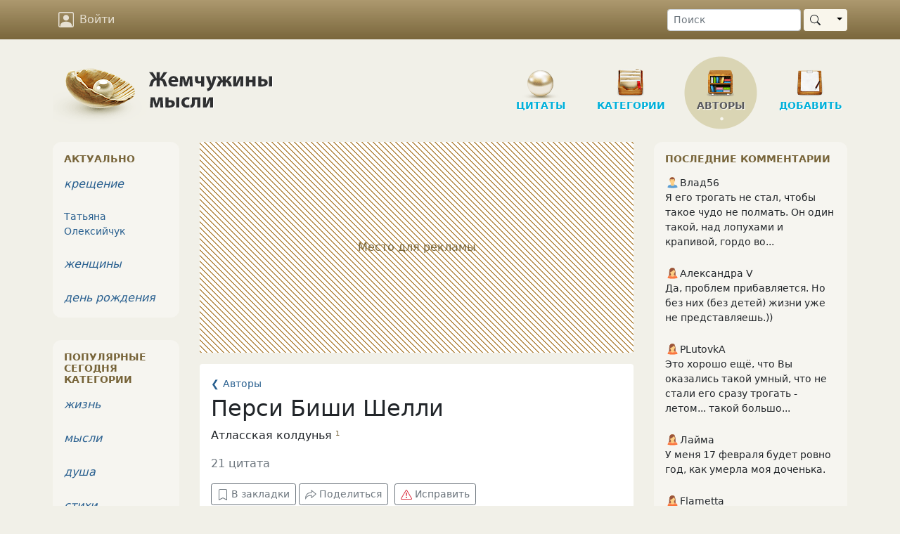

--- FILE ---
content_type: text/html; charset=UTF-8
request_url: https://www.inpearls.ru/author/12188
body_size: 21846
content:
<!DOCTYPE html>
<html lang="ru">
<head>
	<meta charset="utf-8">
	<meta http-equiv="X-UA-Compatible" content="IE=edge">
	<meta name="viewport" content="width=device-width, initial-scale=1, shrink-to-fit=no">
    <title>Перси Биши Шелли: цитаты, афоризмы, высказывания и мысли великих и умных людей</title>
    <link rel="shortcut icon" href="/favicon.ico" />
    <link sizes="129x129" rel="apple-touch-icon" href="/img/apple-touch-icon2.png" />
    <script>window.yaContextCb=window.yaContextCb||[]</script>
    <meta name="keywords" content="Перси Биши Шелли П цитаты афоризмы высказывания мысли великих умных людей">
<meta name="description" content="Перси Биши Шелли: цитаты, афоризмы, высказывания, мысли великих и умных людей на сайте InPearls.ru">
<link href="https://www.inpearls.ru/author/12188" rel="canonical">
<link href="/css/style.min.css?v=1655540604" rel="stylesheet">
<script src="https://yandex.ru/ads/system/context.js" async></script>
<script>var loggedIn = false;
var isDesktop = true;</script>    <script type="application/ld+json">
        {
            "@context": "https://schema.org",
            "@type": "Organization",
            "name": "inpearls.ru",
            "url": "https://www.inpearls.ru/",
            "logo": "https://www.inpearls.ru/img/logo_dark.svg",
            "sameAs": [
                "https:\/\/ok.ru\/inpearls",
                "https:\/\/vk.com\/inpearls",
                "https:\/\/www.facebook.com\/inpearls",
                "https:\/\/t.me\/inpearls"
            ]
        }
    </script>
</head>
<body>
<nav class="navbar sticky-top navbar-expand-md navbar-dark mb-4">
    <div class="container">
        <a class="navbar-brand  d-md-none py-0" href="/"><img src="/img/inpearls35.png" srcset="/img/inpearls35.png 1x, /img/inpearls70.png 2x, /img/inpearls105.png 3x" alt="Жемчужины мысли" width="180" height="35"></a>
        
        
        <button class="navbar-toggler order-2" type="button" data-bs-toggle="collapse" data-bs-target="#navbarSupportedContent" aria-controls="navbarSupportedContent" aria-expanded="false" aria-label="Toggle navigation">
            <span class="navbar-toggler-icon"></span>
        </button>

    <div class="collapse navbar-collapse order-3 flex-grow-0" id="navbarSupportedContent">
        <ul class="navbar-nav">
                    <li class="nav-item mt-2 mt-md-0">
                <a href="#" class="nav-link" onclick="login(null); return false;">
                    <svg xmlns="http://www.w3.org/2000/svg" viewBox="0 0 16 16">
                        <path d="M11 6a3 3 0 1 1-6 0 3 3 0 0 1 6 0z"/>
                        <path d="M2 0a2 2 0 0 0-2 2v12a2 2 0 0 0 2 2h12a2 2 0 0 0 2-2V2a2 2 0 0 0-2-2H2zm12 1a1 1 0 0 1 1 1v12a1 1 0 0 1-1 1v-1c0-1-1-4-6-4s-6 3-6 4v1a1 1 0 0 1-1-1V2a1 1 0 0 1 1-1h12z"/>
                    </svg>
                    Войти
                </a>
            </li>
        
        </ul>
        <ul class="navbar-nav">
            <li class="nav-item d-md-none">
                <a href="/" class="nav-link">
                    <svg xmlns="http://www.w3.org/2000/svg" viewBox="0 0 16 16">
                        <path d="M8 15A7 7 0 1 1 8 1a7 7 0 0 1 0 14zm0 1A8 8 0 1 0 8 0a8 8 0 0 0 0 16z"/>
                    </svg>
                    Цитаты
                </a>
            </li>
            <li class="nav-item d-md-none">
                <a href="/tags/index" class="nav-link">
                    <svg xmlns="http://www.w3.org/2000/svg" viewBox="0 0 16 16">
                        <path d="M3 2v4.586l7 7L14.586 9l-7-7H3zM2 2a1 1 0 0 1 1-1h4.586a1 1 0 0 1 .707.293l7 7a1 1 0 0 1 0 1.414l-4.586 4.586a1 1 0 0 1-1.414 0l-7-7A1 1 0 0 1 2 6.586V2z"/>
                        <path d="M5.5 5a.5.5 0 1 1 0-1 .5.5 0 0 1 0 1zm0 1a1.5 1.5 0 1 0 0-3 1.5 1.5 0 0 0 0 3zM1 7.086a1 1 0 0 0 .293.707L8.75 15.25l-.043.043a1 1 0 0 1-1.414 0l-7-7A1 1 0 0 1 0 7.586V3a1 1 0 0 1 1-1v5.086z"/>
                    </svg>
                    Категории
                </a>
            </li>
            <li class="nav-item d-md-none">
                <a href="/authors/index" class="nav-link"><svg xmlns="http://www.w3.org/2000/svg"><use xlink:href="#ui_vector_pen"></use></svg> Авторы</a>
            </li>
            <li class="nav-item d-md-none">
                <a href="/pearls/create" class="nav-link">
                    <svg xmlns="http://www.w3.org/2000/svg" viewBox="0 0 16 16">
                        <path d="M8 15A7 7 0 1 1 8 1a7 7 0 0 1 0 14zm0 1A8 8 0 1 0 8 0a8 8 0 0 0 0 16z"/>
                        <path d="M8 4a.5.5 0 0 1 .5.5v3h3a.5.5 0 0 1 0 1h-3v3a.5.5 0 0 1-1 0v-3h-3a.5.5 0 0 1 0-1h3v-3A.5.5 0 0 1 8 4z"/>
                    </svg>
                    Новая публикация
                </a>
            </li>
            <li class="nav-item d-md-none me-3">
                <a href="/pearls/search" class="nav-link"><svg xmlns="http://www.w3.org/2000/svg"><use xlink:href="#ui_search"></use></svg> Поиск</a>
            </li>
        </ul>
    </div>
        <form class="d-none d-md-flex order-4 ms-5" role="search" action="/pearls/search" id="nav-search-form">
            <input type="text" class="form-control form-control-sm me-1" placeholder="Поиск" name="keyword">
            <div class="btn-group my-2 my-sm-0">
                <button type="submit" class="btn btn-sm btn-pearl-light d-flex align-items-center"><svg xmlns="http://www.w3.org/2000/svg"><use xlink:href="#ui_search"></use></svg></button>
                <button type="button" class="btn btn-sm btn-pearl-light dropdown-toggle dropdown-toggle-split" data-bs-toggle="dropdown" aria-haspopup="true" aria-expanded="false">
                    <span class="visually-hidden">Toggle Dropdown</span>
                </button>
                <div class="dropdown-menu dropdown-menu-end" aria-labelledby="btnGroupDrop1">
                    <a class="dropdown-item" href="#" onclick="$('#nav-search-form').submit();">Найти публикацию</a>
                    <a class="dropdown-item" href="#" onclick="$('#nav-search-form').attr('action', '/authors/search'); $('#nav-search-form').submit();">Найти автора</a>
                    <a class="dropdown-item" href="#" onclick="$('#nav-search-form').attr('action', '/tags/index'); $('#nav-search-form').submit();">Найти категорию</a>
                    <a class="dropdown-item" href="#" onclick="$('#nav-search-form').attr('action', '/members/search'); $('#nav-search-form').submit();">Найти участника</a>
                </div>
            </div>
        </form>
</nav>
<div class="container">
    <div class="row d-none d-md-flex">
        <div class="col-md-12" id="header">
            <a href="/" class="logo">
                <img src="/img/logo.png" class="d-none d-md-block" alt="Жемчужины мысли"/>
            </a>
            <ul class="nav d-none d-md-block" role="navigation" itemscope itemtype="http://www.schema.org/SiteNavigationElement">
    <li class="item d-none d-lg-block"
        itemprop="name"><a class="in-section sec-q" href="/" itemprop="url">Цитаты</a></li>
    <li class="item ms-3 ms-lg-4"
        itemprop="name"><a class="in-section sec-c" href="/tags/index" itemprop="url">Категории</a></li>
    <li class="item ms-3 ms-lg-4 current"
        itemprop="name"><a class="in-section sec-a" href="/authors/index" itemprop="url">Авторы </a></li>
    <li class="item ms-3 ms-lg-4"
        itemprop="name"><a class="in-section sec-n" href="/pearls/create" itemprop="url">Добавить</a></li>
</ul>
        </div>
    </div>

    

    <div class="row">
        <div class="col-md-8 col-lg-7 px-md-4">
    	    <!-- Yandex.RTB R-A-57509-1 --><div id="yandex_rtb_R-A-57509-1" class="pearl d-flex justify-content-center align-items-center mb-3" style="height: 300px;" data-block-id="R-A-57509-1"><div class="adv-placeholder">Место для рекламы</div></div>    <script>window.yaContextCb.push(()=>{
        Ya.Context.AdvManager.render({
            renderTo: "yandex_rtb_R-A-57509-1",
            blockId: "R-A-57509-1",
            
        })
    })</script>            <div class="bg-white rounded p-3 mb-3" id="author-info">
      <ol class="list-unstyled mb-1" itemscope itemtype="https://schema.org/BreadcrumbList">
    <li itemprop="itemListElement" itemscope itemtype="https://schema.org/ListItem">
      <a itemprop="item" href="/authors/index"><small>&#10094;</small> <small itemprop="name">Авторы</small></a>
      <meta itemprop="position" content="1"/>
    </li>
  </ol>
    <h2>Перси Биши Шелли</h2>
        <div class="sources mb-3">
            <div class=""><a class="text-body source-link" href="/source/31976" title="Атласская колдунья">Атласская колдунья</a>&nbsp;<sup>1</sup></div>
        </div>
<div id="author-counters" class="mb-3">
  <span class="text-muted">21 цитата</span>
  <a class="bookmarks-list ms-3 d-none" href="#">0 закладок</a></div>
<button type="button" class="btn btn-sm btn-bookmark d-inline-flex align-items-center btn-outline-secondary" data-object-id="12188" data-is-subscriber="0"><svg xmlns="http://www.w3.org/2000/svg" class="icon me-1"><use xlink:href="#ui_bookmark"></use></svg> В закладки</button><button class="btn btn-sm btn-outline-secondary btn-share d-inline-flex align-items-center ms-1" data-share-block="#author-share-block" type="button">
  <svg xmlns="http://www.w3.org/2000/svg" class="icon me-1"><use xlink:href="#ui_share"></use></svg> <span class="d-none d-sm-inline">Поделиться</span>
</button>
    <button class="btn btn-sm btn-outline-secondary btn-revise d-inline-flex align-items-center ms-1">
        <svg xmlns="http://www.w3.org/2000/svg" class="icon text-danger me-1"><use xlink:href="#ui_exclamation_triangle"></use></svg> <span class="d-none d-sm-inline">Исправить</span>
    </button>
      <div id="author-share-block"
         class="bg-white rounded p-3 mt-3 d-none"
         data-title="Автор Перси Биши Шелли – Жемчужины мысли"
         data-url="https://www.inpearls.ru/author/12188"
         data-curtain
         data-copy="extraItem"
         data-size="l"
         data-shape="round"
         data-services="odnoklassniki,vkontakte,facebook,viber,whatsapp,telegram"
    >
    </div>
</div>

    <div class="d-flex">
        <div class="dropdown ms-auto">
    <button class="btn btn-sm btn-link text-muted" type="button" id="dropdownSortMenuButton" data-bs-toggle="dropdown" aria-haspopup="true" aria-expanded="false">
        <svg xmlns="http://www.w3.org/2000/svg" fill="currentColor" width="20" height="20"><use xlink:href="#ui_sort_down"></use></svg> популярные    </button>

    <div class="dropdown-menu dropdown-menu-end" aria-labelledby="dropdownSortMenuButton">
        <a class="dropdown-item active" href="/author/12188" rel="nofollow">сначала популярные</a><a class="dropdown-item" href="/author/12188?sort=9" rel="nofollow">сначала новые</a><a class="dropdown-item" href="/author/12188?sort=14" rel="nofollow">сначала старые</a>    </div>
</div>
    </div>




<div class="pearls">
            
<div id="371996" class="pearl mb-3">        <div class="head px-2 px-sm-3 py-2">
        <div class="tags float-end"><a href="/стихи" title="стихи (214690 публикаций)">стихи</a> <a href="/философия" title="философия (21505 публикаций)">философия</a> <a href="/поэзия" title="поэзия (6773 публикаций)">поэзия</a> <a href="/стихотворения" title="стихотворения (1121 публикаций)">стихотворения</a></div>
        <a href="/371996">#371996</a>            </div>

    <div class="main"><h4>Изменчивость</h4><p class="pearl-note-top">два  перевода</p><div class="text"><p>Мы, словно облака вокруг луны,&nbsp;&mdash; <br />
Летим сквозь ночь, трепещем и блистаем. <br />
Сомкнется тьма&nbsp;&mdash; и вмиг поглощены, <br />
Мы навсегда бесследно исчезаем. </p>
<p>Мы точно звуки несогласных лир&nbsp;&mdash; <br />
Ответ наш разный разным дуновеньям. <br />
Не повторит на хрупких струнах мир <br />
То, что с прошедшим отошло мгновеньем. </p>
<p>Мы спим&nbsp;&mdash; расстроен сновиденьем сон. <br />
Встаем&nbsp;&mdash; мелькнувшей мыслью день отравлен. <br />
Веселье, плач, надежда, смех и стон&nbsp;&mdash; <br />
Что постоянно в мире? Кто избавлен<br><button type="button" class="btn btn-xs btn-link read-further">… показать весь текст …</button></p></div><div class="signature">&copy; <a href="/author/12188" title="Перси Биши Шелли">Перси Биши Шелли</a>&nbsp;<sup>21</sup></div></div>

        <div class="actions d-flex p-2">
		    <button class="vote" type="button" title="Нравится">
                <svg xmlns="http://www.w3.org/2000/svg"><use xlink:href="#ui_hand_thumbs_up"></use></svg>
            </button>
                        <button class="vote-count" type="button" title="Количество оценок">
                35            </button>
            		    <button class="favorite" type="button" title="Сохранить в сборник" data-published-by-herself="">
                <svg xmlns="http://www.w3.org/2000/svg"><use xlink:href="#ui_heart"></use></svg>
            </button>
                        <button class="favorite-count" type="button" title="Количество добавивших в сборники">
                4            </button>
                    <button class="btn-share" data-share-block=".pearl#371996 .social" type="button" title="Поделиться">
            <svg xmlns="http://www.w3.org/2000/svg"><use xlink:href="#ui_share"></use></svg>
        </button>
        <div class="options">
            <button id="pearlMisc371996" type="button" title="Дополнительные действия" data-bs-toggle="dropdown" aria-haspopup="true" aria-expanded="false">
                <svg xmlns="http://www.w3.org/2000/svg"><use xlink:href="#ui_three_dots"></use></svg>
            </button>
            <div class="dropdown-menu dropdown-menu-end" aria-labelledby="pearlMisc371996"><a class="dropdown-item" href="#" onclick="if (!loggedIn) login(); else loadModal(&#039;/collections/pearl/id/371996&#039;); return false;"><svg xmlns="http://www.w3.org/2000/svg"><use xlink:href="#ui_bookmark"></use></svg> Сборники</a><a class="dropdown-item toggle-alerts" href="#"><svg xmlns="http://www.w3.org/2000/svg"><use xlink:href="#ui_bell"></use></svg><span class="me-1">Уведомления</span><svg xmlns="http://www.w3.org/2000/svg" class="svg-checked ms-auto"><use xlink:href="#ui_check2_circle"></use></svg></a><a class="dropdown-item vote-minus" href="#" onclick="vote(&#039;371996&#039;, &#039;-1&#039;, &#039;vote&#039;); return false;"><svg xmlns="http://www.w3.org/2000/svg"><use xlink:href="#ui_hand_thumbs_down"></use></svg><span class="me-1">Не нравится!</span><svg xmlns="http://www.w3.org/2000/svg" class="svg-checked ms-auto"><use xlink:href="#ui_check2_circle"></use></svg></a><div class="dropdown-divider"></div><a class="dropdown-item" href="#" onclick="loadModal(&#039;/pearl-complaints/select/id/371996?type=correction&#039;, true); return false;"><svg xmlns="http://www.w3.org/2000/svg"><use xlink:href="#ui_eraser"></use></svg> Исправить</a><a class="dropdown-item" href="#" onclick="loadModal(&#039;/pearl-complaints/select/id/371996?type=complaint&#039;, true); return false;"><svg xmlns="http://www.w3.org/2000/svg"><use xlink:href="#ui_exclamation_triangle"></use></svg> Претензия</a></div>        </div>
        <a class="comment-link" href="/371996#comments">
            <svg class="me-1" xmlns="http://www.w3.org/2000/svg"><use xlink:href="#ui_chat"></use></svg><span class="caption">Обсудить</span>        </a>
    </div>
    
    <div class="social p-4 d-none"
         data-title="Изменчивость"
         data-url="https://www.inpearls.ru/371996"
         data-image="https://www.inpearls.ru/png/371996.png"
         data-curtain
         data-copy="extraItem"
         data-size="l"
         data-shape="round"
         data-services="odnoklassniki,vkontakte,facebook,viber,whatsapp,telegram">
    </div>

        <div class="publisher">
        Опубликовала&nbsp;&nbsp;<a class="member-link text-muted" title="Арина Забавина (аккаунт удален)"><img src="/img/woman.svg" alt="пиктограмма женщины" class="sex-icon"><span>Арина Забавина</span></a>&nbsp;&nbsp;<span title="Дата публикации">02 ноя 2012</span>            </div>
        </div>                	        
<div id="1026214" class="pearl mb-3">        <div class="head px-2 px-sm-3 py-2">
        <div class="tags float-end"><a href="/жизнь" title="жизнь (162959 публикаций)">жизнь</a> <a href="/размышления" title="размышления (21440 публикаций)">размышления</a> <a href="/утро" title="утро (3442 публикаций)">утро</a> <a href="/мысли" title="мысли (261613 публикаций)">мысли</a> <a href="/афоризм" title="афоризм (10322 публикаций)">афоризм</a></div>
        <a href="/1026214">#1026214</a>            </div>

    <div class="main"><div class="text"><p><span style="margin-left:-0.44em;">&laquo;</span>О, где ты, утро завтрашнего дня? Седой старик и юноша влюбленный, В душе и радость, и печаль храня,&nbsp;&mdash; Все ждут твоей улыбки благосклонной. Но всякий раз, неотвратим, как тень, Сегодняшний тебя встречает день.&raquo;</p></div><div class="signature">&copy; <a href="/author/12188" title="Перси Биши Шелли">Перси Биши Шелли</a>&nbsp;<sup>21</sup></div></div>

        <div class="actions d-flex p-2">
		    <button class="vote" type="button" title="Нравится">
                <svg xmlns="http://www.w3.org/2000/svg"><use xlink:href="#ui_hand_thumbs_up"></use></svg>
            </button>
                        <button class="vote-count" type="button" title="Количество оценок">
                39            </button>
            		    <button class="favorite" type="button" title="Сохранить в сборник" data-published-by-herself="">
                <svg xmlns="http://www.w3.org/2000/svg"><use xlink:href="#ui_heart"></use></svg>
            </button>
                        <button class="favorite-count" type="button" title="Количество добавивших в сборники">
                5            </button>
                    <button class="btn-share" data-share-block=".pearl#1026214 .social" type="button" title="Поделиться">
            <svg xmlns="http://www.w3.org/2000/svg"><use xlink:href="#ui_share"></use></svg>
        </button>
        <div class="options">
            <button id="pearlMisc1026214" type="button" title="Дополнительные действия" data-bs-toggle="dropdown" aria-haspopup="true" aria-expanded="false">
                <svg xmlns="http://www.w3.org/2000/svg"><use xlink:href="#ui_three_dots"></use></svg>
            </button>
            <div class="dropdown-menu dropdown-menu-end" aria-labelledby="pearlMisc1026214"><a class="dropdown-item" href="#" onclick="if (!loggedIn) login(); else loadModal(&#039;/collections/pearl/id/1026214&#039;); return false;"><svg xmlns="http://www.w3.org/2000/svg"><use xlink:href="#ui_bookmark"></use></svg> Сборники</a><a class="dropdown-item toggle-alerts" href="#"><svg xmlns="http://www.w3.org/2000/svg"><use xlink:href="#ui_bell"></use></svg><span class="me-1">Уведомления</span><svg xmlns="http://www.w3.org/2000/svg" class="svg-checked ms-auto"><use xlink:href="#ui_check2_circle"></use></svg></a><a class="dropdown-item vote-minus" href="#" onclick="vote(&#039;1026214&#039;, &#039;-1&#039;, &#039;vote&#039;); return false;"><svg xmlns="http://www.w3.org/2000/svg"><use xlink:href="#ui_hand_thumbs_down"></use></svg><span class="me-1">Не нравится!</span><svg xmlns="http://www.w3.org/2000/svg" class="svg-checked ms-auto"><use xlink:href="#ui_check2_circle"></use></svg></a><div class="dropdown-divider"></div><a class="dropdown-item" href="#" onclick="loadModal(&#039;/pearl-complaints/select/id/1026214?type=correction&#039;, true); return false;"><svg xmlns="http://www.w3.org/2000/svg"><use xlink:href="#ui_eraser"></use></svg> Исправить</a><a class="dropdown-item" href="#" onclick="loadModal(&#039;/pearl-complaints/select/id/1026214?type=complaint&#039;, true); return false;"><svg xmlns="http://www.w3.org/2000/svg"><use xlink:href="#ui_exclamation_triangle"></use></svg> Претензия</a></div>        </div>
        <a class="comment-link" href="/1026214#comments">
            <svg class="me-1" xmlns="http://www.w3.org/2000/svg"><use xlink:href="#ui_chat"></use></svg><span class="">1</span>        </a>
    </div>
    
    <div class="social p-4 d-none"
         data-title="«О, где ты, утро завтрашнего дня? Седой старик и юноша влюбл"
         data-url="https://www.inpearls.ru/1026214"
         data-image="https://www.inpearls.ru/png/1026214.png"
         data-curtain
         data-copy="extraItem"
         data-size="l"
         data-shape="round"
         data-services="odnoklassniki,vkontakte,facebook,viber,whatsapp,telegram">
    </div>

        <div class="publisher">
        Опубликовала&nbsp;&nbsp;<a class="member-link" href="/members/show/id/102122" title="Григорьевна"><img src="/img/woman.svg" alt="пиктограмма женщины" class="sex-icon"><span>Григорьевна</span></a>&nbsp;&nbsp;<span title="Дата публикации">13 июл 2017</span>            </div>
        </div>                	        
<div id="1298" class="pearl mb-3">        <div class="head px-2 px-sm-3 py-2">
        <div class="tags float-end"><a href="/любовь" title="любовь (117652 публикаций)">любовь</a> <a href="/секс" title="секс (11786 публикаций)">секс</a></div>
        <a href="/1298">#1298</a>            </div>

    <div class="main"><div class="text"><p>Души встречаются на&nbsp;губах влюбленных.</p></div><div class="signature">&copy; <a href="/author/12188" title="Перси Биши Шелли">Перси Биши Шелли</a>&nbsp;<sup>21</sup></div></div>

        <div class="actions d-flex p-2">
		    <button class="vote" type="button" title="Нравится">
                <svg xmlns="http://www.w3.org/2000/svg"><use xlink:href="#ui_hand_thumbs_up"></use></svg>
            </button>
                        <button class="vote-count" type="button" title="Количество оценок">
                12            </button>
            		    <button class="favorite" type="button" title="Сохранить в сборник" data-published-by-herself="">
                <svg xmlns="http://www.w3.org/2000/svg"><use xlink:href="#ui_heart"></use></svg>
            </button>
                        <button class="favorite-count" type="button" title="Количество добавивших в сборники">
                10            </button>
                    <button class="btn-share" data-share-block=".pearl#1298 .social" type="button" title="Поделиться">
            <svg xmlns="http://www.w3.org/2000/svg"><use xlink:href="#ui_share"></use></svg>
        </button>
        <div class="options">
            <button id="pearlMisc1298" type="button" title="Дополнительные действия" data-bs-toggle="dropdown" aria-haspopup="true" aria-expanded="false">
                <svg xmlns="http://www.w3.org/2000/svg"><use xlink:href="#ui_three_dots"></use></svg>
            </button>
            <div class="dropdown-menu dropdown-menu-end" aria-labelledby="pearlMisc1298"><a class="dropdown-item" href="#" onclick="if (!loggedIn) login(); else loadModal(&#039;/collections/pearl/id/1298&#039;); return false;"><svg xmlns="http://www.w3.org/2000/svg"><use xlink:href="#ui_bookmark"></use></svg> Сборники</a><a class="dropdown-item toggle-alerts" href="#"><svg xmlns="http://www.w3.org/2000/svg"><use xlink:href="#ui_bell"></use></svg><span class="me-1">Уведомления</span><svg xmlns="http://www.w3.org/2000/svg" class="svg-checked ms-auto"><use xlink:href="#ui_check2_circle"></use></svg></a><a class="dropdown-item vote-minus" href="#" onclick="vote(&#039;1298&#039;, &#039;-1&#039;, &#039;vote&#039;); return false;"><svg xmlns="http://www.w3.org/2000/svg"><use xlink:href="#ui_hand_thumbs_down"></use></svg><span class="me-1">Не нравится!</span><svg xmlns="http://www.w3.org/2000/svg" class="svg-checked ms-auto"><use xlink:href="#ui_check2_circle"></use></svg></a><div class="dropdown-divider"></div><a class="dropdown-item" href="#" onclick="loadModal(&#039;/pearl-complaints/select/id/1298?type=correction&#039;, true); return false;"><svg xmlns="http://www.w3.org/2000/svg"><use xlink:href="#ui_eraser"></use></svg> Исправить</a><a class="dropdown-item" href="#" onclick="loadModal(&#039;/pearl-complaints/select/id/1298?type=complaint&#039;, true); return false;"><svg xmlns="http://www.w3.org/2000/svg"><use xlink:href="#ui_exclamation_triangle"></use></svg> Претензия</a></div>        </div>
        <a class="comment-link" href="/1298#comments">
            <svg class="me-1" xmlns="http://www.w3.org/2000/svg"><use xlink:href="#ui_chat"></use></svg><span class="">3</span>        </a>
    </div>
    
    <div class="social p-4 d-none"
         data-title="Души встречаются на губах влюбленных. – Перси Биши Шелли"
         data-url="https://www.inpearls.ru/1298"
         data-image="https://www.inpearls.ru/png/1298.png"
         data-curtain
         data-copy="extraItem"
         data-size="l"
         data-shape="round"
         data-services="odnoklassniki,vkontakte,facebook,viber,whatsapp,telegram">
    </div>

        <div class="publisher">
        Опубликовал(а)&nbsp;&nbsp;<a class="member-link" href="/members/show/id/225" title="Nut"><svg xmlns="http://www.w3.org/2000/svg"><use xlink:href="#ui_human"></use></svg><span>Nut</span></a>&nbsp;&nbsp;<span title="Дата публикации">24 июл 2010</span>            </div>
        </div>        <!-- Yandex.RTB R-A-57509-4 --><div id="yandex_rtb_R-A-57509-4_1" class="pearl adv mb-3" data-page="1" data-block-id="R-A-57509-4"></div>    <script>window.yaContextCb.push(()=>{
        Ya.Context.AdvManager.render({
            renderTo: "yandex_rtb_R-A-57509-4_1",
            blockId: "R-A-57509-4",
            pageNumber: 1,
        })
    })</script>                	        
<div id="1910835" class="pearl mb-3">        <div class="head px-2 px-sm-3 py-2">
        <div class="tags float-end"><a href="/любовь" title="любовь (117652 публикаций)">любовь</a> <a href="/душа" title="душа (29415 публикаций)">душа</a> <a href="/мечты" title="мечты (6669 публикаций)">мечты</a> <a href="/сон" title="сон (4862 публикаций)">сон</a> <a href="/нежный друг" title="нежный друг (3 публикации)">нежный друг</a></div>
        <a href="/1910835">#1910835</a>            </div>

    <div class="main"><button type="button" class="btn-image" data-src="/img/pearls/35868/1900792-2068.jpg"><img src="/pearls/thumbnail/1910835/sm/1x/35868%2F1900792-2068.jpg" srcset="/pearls/thumbnail/1910835/sm/1x/35868%2F1900792-2068.jpg 1x, /pearls/thumbnail/1910835/sm/2x/35868%2F1900792-2068.jpg 2x, /pearls/thumbnail/1910835/sm/3x/35868%2F1900792-2068.jpg 3x" width="96" alt=""></button><h4>Я ласк твоих страшусь, как горьких мук...</h4><div class="text"><p>Я ласк твоих страшусь, как горьких мук,<br />
Но ты меня не бойся, нежный друг,&nbsp;&mdash;<br />
Так глубока души моей печаль,<br />
Что огорчить тебя мне было&nbsp;б жаль.</p>
<p>Мне страшен каждый вздох твой, каждый звук,<br />
Но ты меня не бойся, нежный друг,&nbsp;&mdash;<br />
О, верь мне, я тебя не погублю,<br />
Тебя я, как мечту, как сон люблю.</p></div><div class="signature">&copy; <a href="/author/12188" title="Перси Биши Шелли">Перси Биши Шелли</a>&nbsp;<sup>21</sup></div></div>

        <div class="actions d-flex p-2">
		    <button class="vote" type="button" title="Нравится">
                <svg xmlns="http://www.w3.org/2000/svg"><use xlink:href="#ui_hand_thumbs_up"></use></svg>
            </button>
                        <button class="vote-count" type="button" title="Количество оценок">
                31            </button>
            		    <button class="favorite" type="button" title="Сохранить в сборник" data-published-by-herself="">
                <svg xmlns="http://www.w3.org/2000/svg"><use xlink:href="#ui_heart"></use></svg>
            </button>
                        <button class="favorite-count" type="button" title="Количество добавивших в сборники">
                2            </button>
                    <button class="btn-share" data-share-block=".pearl#1910835 .social" type="button" title="Поделиться">
            <svg xmlns="http://www.w3.org/2000/svg"><use xlink:href="#ui_share"></use></svg>
        </button>
        <div class="options">
            <button id="pearlMisc1910835" type="button" title="Дополнительные действия" data-bs-toggle="dropdown" aria-haspopup="true" aria-expanded="false">
                <svg xmlns="http://www.w3.org/2000/svg"><use xlink:href="#ui_three_dots"></use></svg>
            </button>
            <div class="dropdown-menu dropdown-menu-end" aria-labelledby="pearlMisc1910835"><a class="dropdown-item" href="#" onclick="if (!loggedIn) login(); else loadModal(&#039;/collections/pearl/id/1910835&#039;); return false;"><svg xmlns="http://www.w3.org/2000/svg"><use xlink:href="#ui_bookmark"></use></svg> Сборники</a><a class="dropdown-item toggle-alerts" href="#"><svg xmlns="http://www.w3.org/2000/svg"><use xlink:href="#ui_bell"></use></svg><span class="me-1">Уведомления</span><svg xmlns="http://www.w3.org/2000/svg" class="svg-checked ms-auto"><use xlink:href="#ui_check2_circle"></use></svg></a><a class="dropdown-item vote-minus" href="#" onclick="vote(&#039;1910835&#039;, &#039;-1&#039;, &#039;vote&#039;); return false;"><svg xmlns="http://www.w3.org/2000/svg"><use xlink:href="#ui_hand_thumbs_down"></use></svg><span class="me-1">Не нравится!</span><svg xmlns="http://www.w3.org/2000/svg" class="svg-checked ms-auto"><use xlink:href="#ui_check2_circle"></use></svg></a><div class="dropdown-divider"></div><a class="dropdown-item" href="#" onclick="loadModal(&#039;/pearl-complaints/select/id/1910835?type=correction&#039;, true); return false;"><svg xmlns="http://www.w3.org/2000/svg"><use xlink:href="#ui_eraser"></use></svg> Исправить</a><a class="dropdown-item" href="#" onclick="loadModal(&#039;/pearl-complaints/select/id/1910835?type=complaint&#039;, true); return false;"><svg xmlns="http://www.w3.org/2000/svg"><use xlink:href="#ui_exclamation_triangle"></use></svg> Претензия</a></div>        </div>
        <a class="comment-link" href="/1910835#comments">
            <svg class="me-1" xmlns="http://www.w3.org/2000/svg"><use xlink:href="#ui_chat"></use></svg><span class="caption">Обсудить</span>        </a>
    </div>
    
    <div class="social p-4 d-none"
         data-title="Я ласк твоих страшусь, как горьких мук... – Перси Биши Шелли"
         data-url="https://www.inpearls.ru/1910835"
         data-image="https://www.inpearls.ru/img/pearls/35868/1900792-2068.jpg"
         data-curtain
         data-copy="extraItem"
         data-size="l"
         data-shape="round"
         data-services="odnoklassniki,vkontakte,facebook,viber,whatsapp,telegram">
    </div>

        <div class="publisher">
        Опубликовала&nbsp;&nbsp;<a class="member-link" href="/members/show/id/396560" title="Елена Чернозубова"><img src="/img/woman.svg" alt="пиктограмма женщины" class="sex-icon"><span>Елена Чернозубова</span></a>&nbsp;&nbsp;<span title="Дата публикации">09 сен 2023</span>            </div>
        </div>                	        
<div id="607657" class="pearl mb-3">        <div class="head px-2 px-sm-3 py-2">
        <div class="tags float-end"><a href="/стихи" title="стихи (214690 публикаций)">стихи</a> <a href="/лирика" title="лирика (9760 публикаций)">лирика</a></div>
        <a href="/607657">#607657</a>            </div>

    <div class="main"><div class="text"><p>Ручей рожден, чтоб с речкой слиться,<br />
И в океан бежит река,<br />
И ветер с ветром нежно свиться,<br />
Спешит, гоняя облака<br />
Такие встречи&nbsp;&mdash; дар небесный.<br />
Разнообразен мир земной,<br />
И многим дарит миг чудесный,<br />
Так отчего ты не со мной?<br />
Целуется волна с волною,<br />
Лазурь небес&nbsp;&mdash; с вершиной гор,<br />
Луч солнца с милою землею,<br />
Луна на пруд бросает взор<br />
Ромашка братца на рассвете,<br />
Целует, жар души храня<br><button type="button" class="btn btn-xs btn-link read-further">… показать весь текст …</button></p></div><div class="signature">&copy; <a href="/author/12188" title="Перси Биши Шелли">Перси Биши Шелли</a>&nbsp;<sup>21</sup></div></div>

        <div class="actions d-flex p-2">
		    <button class="vote" type="button" title="Нравится">
                <svg xmlns="http://www.w3.org/2000/svg"><use xlink:href="#ui_hand_thumbs_up"></use></svg>
            </button>
                        <button class="vote-count" type="button" title="Количество оценок">
                37            </button>
            		    <button class="favorite" type="button" title="Сохранить в сборник" data-published-by-herself="">
                <svg xmlns="http://www.w3.org/2000/svg"><use xlink:href="#ui_heart"></use></svg>
            </button>
                        <button class="favorite-count" type="button" title="Количество добавивших в сборники">
                3            </button>
                    <button class="btn-share" data-share-block=".pearl#607657 .social" type="button" title="Поделиться">
            <svg xmlns="http://www.w3.org/2000/svg"><use xlink:href="#ui_share"></use></svg>
        </button>
        <div class="options">
            <button id="pearlMisc607657" type="button" title="Дополнительные действия" data-bs-toggle="dropdown" aria-haspopup="true" aria-expanded="false">
                <svg xmlns="http://www.w3.org/2000/svg"><use xlink:href="#ui_three_dots"></use></svg>
            </button>
            <div class="dropdown-menu dropdown-menu-end" aria-labelledby="pearlMisc607657"><a class="dropdown-item" href="#" onclick="if (!loggedIn) login(); else loadModal(&#039;/collections/pearl/id/607657&#039;); return false;"><svg xmlns="http://www.w3.org/2000/svg"><use xlink:href="#ui_bookmark"></use></svg> Сборники</a><a class="dropdown-item toggle-alerts" href="#"><svg xmlns="http://www.w3.org/2000/svg"><use xlink:href="#ui_bell"></use></svg><span class="me-1">Уведомления</span><svg xmlns="http://www.w3.org/2000/svg" class="svg-checked ms-auto"><use xlink:href="#ui_check2_circle"></use></svg></a><a class="dropdown-item vote-minus" href="#" onclick="vote(&#039;607657&#039;, &#039;-1&#039;, &#039;vote&#039;); return false;"><svg xmlns="http://www.w3.org/2000/svg"><use xlink:href="#ui_hand_thumbs_down"></use></svg><span class="me-1">Не нравится!</span><svg xmlns="http://www.w3.org/2000/svg" class="svg-checked ms-auto"><use xlink:href="#ui_check2_circle"></use></svg></a><div class="dropdown-divider"></div><a class="dropdown-item" href="#" onclick="loadModal(&#039;/pearl-complaints/select/id/607657?type=correction&#039;, true); return false;"><svg xmlns="http://www.w3.org/2000/svg"><use xlink:href="#ui_eraser"></use></svg> Исправить</a><a class="dropdown-item" href="#" onclick="loadModal(&#039;/pearl-complaints/select/id/607657?type=complaint&#039;, true); return false;"><svg xmlns="http://www.w3.org/2000/svg"><use xlink:href="#ui_exclamation_triangle"></use></svg> Претензия</a></div>        </div>
        <a class="comment-link" href="/607657#comments">
            <svg class="me-1" xmlns="http://www.w3.org/2000/svg"><use xlink:href="#ui_chat"></use></svg><span class="">4</span>        </a>
    </div>
    
    <div class="social p-4 d-none"
         data-title="Ручей рожден, чтоб с речкой слиться,
И в океан бежит река,
И"
         data-url="https://www.inpearls.ru/607657"
         data-image="https://www.inpearls.ru/png/607657.png"
         data-curtain
         data-copy="extraItem"
         data-size="l"
         data-shape="round"
         data-services="odnoklassniki,vkontakte,facebook,viber,whatsapp,telegram">
    </div>

        <div class="publisher">
        Опубликовала&nbsp;&nbsp;<a class="member-link" href="/members/show/id/129822" title="---Елена---"><img src="/img/woman.svg" alt="пиктограмма женщины" class="sex-icon"><span>---Елена---</span></a>&nbsp;&nbsp;<span title="Дата публикации">20 дек 2013</span>            </div>
        </div>                	        
<div id="1092397" class="pearl mb-3">        <div class="head px-2 px-sm-3 py-2">
        <div class="tags float-end"><a href="/стихи" title="стихи (214690 публикаций)">стихи</a> <a href="/жизнь и смерть" title="жизнь и смерть (1078 публикаций)">жизнь и смерть</a></div>
        <a href="/1092397">#1092397</a>            </div>

    <div class="main"><div class="text"><p>О СМЕРТИ</p>
<p>Потому что в могиле, куда<br />
ты пойдёшь, нет ни работы,<br />
ни размышления, ни знания, ни<br />
мудрости.<br />
Экклезиаст.</p>
<p>Еле-зримой улыбкою, лунно-холодной,<br />
Вспыхнет ночью безлунной во мгле метеор,<br />
И на остров, окутанный бездной бесплодной,<br />
Пред победой зари, он уронит свой взор.<br />
Так и блеск нашей жизни на миг возникает,<br />
И над нашим путём, погасая, сверкает.<br><button type="button" class="btn btn-xs btn-link read-further">… показать весь текст …</button></p></div><div class="signature">&copy; <a href="/author/12188" title="Перси Биши Шелли">Перси Биши Шелли</a>&nbsp;<sup>21</sup></div></div>

        <div class="actions d-flex p-2">
		    <button class="vote" type="button" title="Нравится">
                <svg xmlns="http://www.w3.org/2000/svg"><use xlink:href="#ui_hand_thumbs_up"></use></svg>
            </button>
                        <button class="vote-count" type="button" title="Количество оценок">
                38            </button>
            		    <button class="favorite" type="button" title="Сохранить в сборник" data-published-by-herself="">
                <svg xmlns="http://www.w3.org/2000/svg"><use xlink:href="#ui_heart"></use></svg>
            </button>
                        <button class="favorite-count" type="button" title="Количество добавивших в сборники">
                1            </button>
                    <button class="btn-share" data-share-block=".pearl#1092397 .social" type="button" title="Поделиться">
            <svg xmlns="http://www.w3.org/2000/svg"><use xlink:href="#ui_share"></use></svg>
        </button>
        <div class="options">
            <button id="pearlMisc1092397" type="button" title="Дополнительные действия" data-bs-toggle="dropdown" aria-haspopup="true" aria-expanded="false">
                <svg xmlns="http://www.w3.org/2000/svg"><use xlink:href="#ui_three_dots"></use></svg>
            </button>
            <div class="dropdown-menu dropdown-menu-end" aria-labelledby="pearlMisc1092397"><a class="dropdown-item" href="#" onclick="if (!loggedIn) login(); else loadModal(&#039;/collections/pearl/id/1092397&#039;); return false;"><svg xmlns="http://www.w3.org/2000/svg"><use xlink:href="#ui_bookmark"></use></svg> Сборники</a><a class="dropdown-item toggle-alerts" href="#"><svg xmlns="http://www.w3.org/2000/svg"><use xlink:href="#ui_bell"></use></svg><span class="me-1">Уведомления</span><svg xmlns="http://www.w3.org/2000/svg" class="svg-checked ms-auto"><use xlink:href="#ui_check2_circle"></use></svg></a><a class="dropdown-item vote-minus" href="#" onclick="vote(&#039;1092397&#039;, &#039;-1&#039;, &#039;vote&#039;); return false;"><svg xmlns="http://www.w3.org/2000/svg"><use xlink:href="#ui_hand_thumbs_down"></use></svg><span class="me-1">Не нравится!</span><svg xmlns="http://www.w3.org/2000/svg" class="svg-checked ms-auto"><use xlink:href="#ui_check2_circle"></use></svg></a><div class="dropdown-divider"></div><a class="dropdown-item" href="#" onclick="loadModal(&#039;/pearl-complaints/select/id/1092397?type=correction&#039;, true); return false;"><svg xmlns="http://www.w3.org/2000/svg"><use xlink:href="#ui_eraser"></use></svg> Исправить</a><a class="dropdown-item" href="#" onclick="loadModal(&#039;/pearl-complaints/select/id/1092397?type=complaint&#039;, true); return false;"><svg xmlns="http://www.w3.org/2000/svg"><use xlink:href="#ui_exclamation_triangle"></use></svg> Претензия</a></div>        </div>
        <a class="comment-link" href="/1092397#comments">
            <svg class="me-1" xmlns="http://www.w3.org/2000/svg"><use xlink:href="#ui_chat"></use></svg><span class="">4</span>        </a>
    </div>
    
    <div class="social p-4 d-none"
         data-title="О СМЕРТИ

Потому что в могиле, куда
ты пойдёшь, нет ни работ"
         data-url="https://www.inpearls.ru/1092397"
         data-image="https://www.inpearls.ru/png/1092397.png"
         data-curtain
         data-copy="extraItem"
         data-size="l"
         data-shape="round"
         data-services="odnoklassniki,vkontakte,facebook,viber,whatsapp,telegram">
    </div>

        <div class="publisher">
        Опубликовала&nbsp;&nbsp;<a class="member-link text-muted" title="Кики Вит Маргарита (аккаунт удален)"><img src="/img/woman.svg" alt="пиктограмма женщины" class="sex-icon"><span>Кики Вит Маргарита</span></a>&nbsp;&nbsp;<span title="Дата публикации">27 фев 2018</span>            </div>
        </div>                	        
<div id="1679113" class="pearl mb-3">        <div class="head px-2 px-sm-3 py-2">
        <div class="tags float-end"><a href="/день" title="день (3672 публикаций)">день</a> <a href="/народ" title="народ (2091 публикаций)">народ</a> <a href="/трон" title="трон (62 публикации)">трон</a></div>
        <a href="/1679113">#1679113</a>            </div>

    <div class="main"><div class="text"><p>Король мартышке надевал корону<br />
И на высокий трон ее сажал,<br />
А яркий пересмешник возле трона<br />
Реченьям обезьяны подражал,&nbsp;&mdash;<br />
Теперь она была здесь царь законный,<br />
Что весь народ открыто признавал,<br />
Весь божий день, с восхода до заката,<br />
К деснице припадая волосатой.</p></div><div class="signature">&copy; <a href="/author/12188" title="Перси Биши Шелли">Перси Биши Шелли</a>&nbsp;<sup>21</sup><a class="ms-2 source-link" href="/source/31976" title="Атласская колдунья">«Атласская колдунья»</a>&nbsp;<sup>1</sup></div></div>

        <div class="actions d-flex p-2">
		    <button class="vote" type="button" title="Нравится">
                <svg xmlns="http://www.w3.org/2000/svg"><use xlink:href="#ui_hand_thumbs_up"></use></svg>
            </button>
                        <button class="vote-count" type="button" title="Количество оценок">
                35            </button>
            		    <button class="favorite" type="button" title="Сохранить в сборник" data-published-by-herself="">
                <svg xmlns="http://www.w3.org/2000/svg"><use xlink:href="#ui_heart"></use></svg>
            </button>
                        <button class="favorite-count" type="button" title="Количество добавивших в сборники">
                3            </button>
                    <button class="btn-share" data-share-block=".pearl#1679113 .social" type="button" title="Поделиться">
            <svg xmlns="http://www.w3.org/2000/svg"><use xlink:href="#ui_share"></use></svg>
        </button>
        <div class="options">
            <button id="pearlMisc1679113" type="button" title="Дополнительные действия" data-bs-toggle="dropdown" aria-haspopup="true" aria-expanded="false">
                <svg xmlns="http://www.w3.org/2000/svg"><use xlink:href="#ui_three_dots"></use></svg>
            </button>
            <div class="dropdown-menu dropdown-menu-end" aria-labelledby="pearlMisc1679113"><a class="dropdown-item" href="#" onclick="if (!loggedIn) login(); else loadModal(&#039;/collections/pearl/id/1679113&#039;); return false;"><svg xmlns="http://www.w3.org/2000/svg"><use xlink:href="#ui_bookmark"></use></svg> Сборники</a><a class="dropdown-item toggle-alerts" href="#"><svg xmlns="http://www.w3.org/2000/svg"><use xlink:href="#ui_bell"></use></svg><span class="me-1">Уведомления</span><svg xmlns="http://www.w3.org/2000/svg" class="svg-checked ms-auto"><use xlink:href="#ui_check2_circle"></use></svg></a><a class="dropdown-item vote-minus" href="#" onclick="vote(&#039;1679113&#039;, &#039;-1&#039;, &#039;vote&#039;); return false;"><svg xmlns="http://www.w3.org/2000/svg"><use xlink:href="#ui_hand_thumbs_down"></use></svg><span class="me-1">Не нравится!</span><svg xmlns="http://www.w3.org/2000/svg" class="svg-checked ms-auto"><use xlink:href="#ui_check2_circle"></use></svg></a><div class="dropdown-divider"></div><a class="dropdown-item" href="#" onclick="loadModal(&#039;/pearl-complaints/select/id/1679113?type=correction&#039;, true); return false;"><svg xmlns="http://www.w3.org/2000/svg"><use xlink:href="#ui_eraser"></use></svg> Исправить</a><a class="dropdown-item" href="#" onclick="loadModal(&#039;/pearl-complaints/select/id/1679113?type=complaint&#039;, true); return false;"><svg xmlns="http://www.w3.org/2000/svg"><use xlink:href="#ui_exclamation_triangle"></use></svg> Претензия</a></div>        </div>
        <a class="comment-link" href="/1679113#comments">
            <svg class="me-1" xmlns="http://www.w3.org/2000/svg"><use xlink:href="#ui_chat"></use></svg><span class="caption">Обсудить</span>        </a>
    </div>
    
    <div class="social p-4 d-none"
         data-title="Король мартышке надевал корону"
         data-url="https://www.inpearls.ru/1679113"
         data-image="https://www.inpearls.ru/png/1679113.png"
         data-curtain
         data-copy="extraItem"
         data-size="l"
         data-shape="round"
         data-services="odnoklassniki,vkontakte,facebook,viber,whatsapp,telegram">
    </div>

        <div class="publisher">
        Опубликовала&nbsp;&nbsp;<a class="member-link" href="/members/show/id/292649" title="Аминора"><img src="/img/woman.svg" alt="пиктограмма женщины" class="sex-icon"><span>Аминора</span></a>&nbsp;&nbsp;<span title="Дата публикации">19 ноя 2021</span>            </div>
        </div>                <!-- Yandex.RTB R-A-57509-5 --><div id="yandex_rtb_R-A-57509-5_1" class="pearl adv mb-3" data-page="1" data-block-id="R-A-57509-5"></div>    <script>window.yaContextCb.push(()=>{
        Ya.Context.AdvManager.render({
            renderTo: "yandex_rtb_R-A-57509-5_1",
            blockId: "R-A-57509-5",
            pageNumber: 1,
        })
    })</script>        	        
<div id="1679115" class="pearl mb-3">        <div class="head px-2 px-sm-3 py-2">
        <div class="tags float-end"><a href="/вера" title="вера (8259 публикаций)">вера</a> <a href="/добро" title="добро (4319 публикаций)">добро</a></div>
        <a href="/1679115">#1679115</a>            </div>

    <div class="main"><div class="text"><p>Но у добра есть худший враг&nbsp;&mdash; химеры<br />
Повиновенья, ослепленность веры!</p></div><div class="signature">&copy; <a href="/author/12188" title="Перси Биши Шелли">Перси Биши Шелли</a>&nbsp;<sup>21</sup></div></div>

        <div class="actions d-flex p-2">
		    <button class="vote" type="button" title="Нравится">
                <svg xmlns="http://www.w3.org/2000/svg"><use xlink:href="#ui_hand_thumbs_up"></use></svg>
            </button>
                        <button class="vote-count" type="button" title="Количество оценок">
                36            </button>
            		    <button class="favorite" type="button" title="Сохранить в сборник" data-published-by-herself="">
                <svg xmlns="http://www.w3.org/2000/svg"><use xlink:href="#ui_heart"></use></svg>
            </button>
                        <button class="favorite-count" type="button" title="Количество добавивших в сборники">
                4            </button>
                    <button class="btn-share" data-share-block=".pearl#1679115 .social" type="button" title="Поделиться">
            <svg xmlns="http://www.w3.org/2000/svg"><use xlink:href="#ui_share"></use></svg>
        </button>
        <div class="options">
            <button id="pearlMisc1679115" type="button" title="Дополнительные действия" data-bs-toggle="dropdown" aria-haspopup="true" aria-expanded="false">
                <svg xmlns="http://www.w3.org/2000/svg"><use xlink:href="#ui_three_dots"></use></svg>
            </button>
            <div class="dropdown-menu dropdown-menu-end" aria-labelledby="pearlMisc1679115"><a class="dropdown-item" href="#" onclick="if (!loggedIn) login(); else loadModal(&#039;/collections/pearl/id/1679115&#039;); return false;"><svg xmlns="http://www.w3.org/2000/svg"><use xlink:href="#ui_bookmark"></use></svg> Сборники</a><a class="dropdown-item toggle-alerts" href="#"><svg xmlns="http://www.w3.org/2000/svg"><use xlink:href="#ui_bell"></use></svg><span class="me-1">Уведомления</span><svg xmlns="http://www.w3.org/2000/svg" class="svg-checked ms-auto"><use xlink:href="#ui_check2_circle"></use></svg></a><a class="dropdown-item vote-minus" href="#" onclick="vote(&#039;1679115&#039;, &#039;-1&#039;, &#039;vote&#039;); return false;"><svg xmlns="http://www.w3.org/2000/svg"><use xlink:href="#ui_hand_thumbs_down"></use></svg><span class="me-1">Не нравится!</span><svg xmlns="http://www.w3.org/2000/svg" class="svg-checked ms-auto"><use xlink:href="#ui_check2_circle"></use></svg></a><div class="dropdown-divider"></div><a class="dropdown-item" href="#" onclick="loadModal(&#039;/pearl-complaints/select/id/1679115?type=correction&#039;, true); return false;"><svg xmlns="http://www.w3.org/2000/svg"><use xlink:href="#ui_eraser"></use></svg> Исправить</a><a class="dropdown-item" href="#" onclick="loadModal(&#039;/pearl-complaints/select/id/1679115?type=complaint&#039;, true); return false;"><svg xmlns="http://www.w3.org/2000/svg"><use xlink:href="#ui_exclamation_triangle"></use></svg> Претензия</a></div>        </div>
        <a class="comment-link" href="/1679115#comments">
            <svg class="me-1" xmlns="http://www.w3.org/2000/svg"><use xlink:href="#ui_chat"></use></svg><span class="caption">Обсудить</span>        </a>
    </div>
    
    <div class="social p-4 d-none"
         data-title="Но у добра есть худший враг — химеры
Повиновенья, ослепленн…"
         data-url="https://www.inpearls.ru/1679115"
         data-image="https://www.inpearls.ru/png/1679115.png"
         data-curtain
         data-copy="extraItem"
         data-size="l"
         data-shape="round"
         data-services="odnoklassniki,vkontakte,facebook,viber,whatsapp,telegram">
    </div>

        <div class="publisher">
        Опубликовала&nbsp;&nbsp;<a class="member-link" href="/members/show/id/292649" title="Аминора"><img src="/img/woman.svg" alt="пиктограмма женщины" class="sex-icon"><span>Аминора</span></a>&nbsp;&nbsp;<span title="Дата публикации">19 ноя 2021</span>            </div>
        </div>                	        
<div id="776535" class="pearl mb-3">        <div class="head px-2 px-sm-3 py-2">
        <div class="tags float-end"><a href="/стихи" title="стихи (214690 публикаций)">стихи</a> <a href="/изменчивость" title="изменчивость (37 публикаций)">изменчивость</a></div>
        <a href="/776535">#776535</a>            </div>

    <div class="main"><h4>Изменчивость</h4><div class="text"><p>Цветок, ласкавший глаз, <br />
День-два&nbsp;&mdash; и вянет.<br />
Все, чем живем сейчас, <br />
Уйдет, обманет.<br />
Что счастье? Молнии строка,<br />
Чья вспышка коротка, <br />
Зато ярка.<br />
Невинность так хрупка!<br />
Друзей так мало!<br />
Любовь была сладка,<br />
Но мраком стала!<br />
И все&nbsp;ж любой из нас<br />
Испытывал не раз<br />
Счастливый час!<br><button type="button" class="btn btn-xs btn-link read-further">… показать весь текст …</button></p></div><div class="signature">&copy; <a href="/author/12188" title="Перси Биши Шелли">Перси Биши Шелли</a>&nbsp;<sup>21</sup></div></div>

        <div class="actions d-flex p-2">
		    <button class="vote" type="button" title="Нравится">
                <svg xmlns="http://www.w3.org/2000/svg"><use xlink:href="#ui_hand_thumbs_up"></use></svg>
            </button>
                        <button class="vote-count" type="button" title="Количество оценок">
                32            </button>
            		    <button class="favorite" type="button" title="Сохранить в сборник" data-published-by-herself="">
                <svg xmlns="http://www.w3.org/2000/svg"><use xlink:href="#ui_heart"></use></svg>
            </button>
                        <button class="favorite-count" type="button" title="Количество добавивших в сборники">
                4            </button>
                    <button class="btn-share" data-share-block=".pearl#776535 .social" type="button" title="Поделиться">
            <svg xmlns="http://www.w3.org/2000/svg"><use xlink:href="#ui_share"></use></svg>
        </button>
        <div class="options">
            <button id="pearlMisc776535" type="button" title="Дополнительные действия" data-bs-toggle="dropdown" aria-haspopup="true" aria-expanded="false">
                <svg xmlns="http://www.w3.org/2000/svg"><use xlink:href="#ui_three_dots"></use></svg>
            </button>
            <div class="dropdown-menu dropdown-menu-end" aria-labelledby="pearlMisc776535"><a class="dropdown-item" href="#" onclick="if (!loggedIn) login(); else loadModal(&#039;/collections/pearl/id/776535&#039;); return false;"><svg xmlns="http://www.w3.org/2000/svg"><use xlink:href="#ui_bookmark"></use></svg> Сборники</a><a class="dropdown-item toggle-alerts" href="#"><svg xmlns="http://www.w3.org/2000/svg"><use xlink:href="#ui_bell"></use></svg><span class="me-1">Уведомления</span><svg xmlns="http://www.w3.org/2000/svg" class="svg-checked ms-auto"><use xlink:href="#ui_check2_circle"></use></svg></a><a class="dropdown-item vote-minus" href="#" onclick="vote(&#039;776535&#039;, &#039;-1&#039;, &#039;vote&#039;); return false;"><svg xmlns="http://www.w3.org/2000/svg"><use xlink:href="#ui_hand_thumbs_down"></use></svg><span class="me-1">Не нравится!</span><svg xmlns="http://www.w3.org/2000/svg" class="svg-checked ms-auto"><use xlink:href="#ui_check2_circle"></use></svg></a><div class="dropdown-divider"></div><a class="dropdown-item" href="#" onclick="loadModal(&#039;/pearl-complaints/select/id/776535?type=correction&#039;, true); return false;"><svg xmlns="http://www.w3.org/2000/svg"><use xlink:href="#ui_eraser"></use></svg> Исправить</a><a class="dropdown-item" href="#" onclick="loadModal(&#039;/pearl-complaints/select/id/776535?type=complaint&#039;, true); return false;"><svg xmlns="http://www.w3.org/2000/svg"><use xlink:href="#ui_exclamation_triangle"></use></svg> Претензия</a></div>        </div>
        <a class="comment-link" href="/776535#comments">
            <svg class="me-1" xmlns="http://www.w3.org/2000/svg"><use xlink:href="#ui_chat"></use></svg><span class="">1</span>        </a>
    </div>
    
    <div class="social p-4 d-none"
         data-title="Изменчивость"
         data-url="https://www.inpearls.ru/776535"
         data-image="https://www.inpearls.ru/png/776535.png"
         data-curtain
         data-copy="extraItem"
         data-size="l"
         data-shape="round"
         data-services="odnoklassniki,vkontakte,facebook,viber,whatsapp,telegram">
    </div>

        <div class="publisher">
        Опубликовала&nbsp;&nbsp;<a class="member-link text-muted" title="___ _ (аккаунт удален)"><img src="/img/woman.svg" alt="пиктограмма женщины" class="sex-icon"><span>___ _</span></a>&nbsp;&nbsp;<span title="Дата публикации">04 мая 2015</span>            </div>
        </div>                	        
<div id="775923" class="pearl mb-3">        <div class="head px-2 px-sm-3 py-2">
        <div class="tags float-end"><a href="/стихи" title="стихи (214690 публикаций)">стихи</a> <a href="/расставание" title="расставание (2433 публикаций)">расставание</a></div>
        <a href="/775923">#775923</a>            </div>

    <div class="main"><p class="pearl-note-top">отрывок</p><div class="text"><p>Не&nbsp;удерживай друга напрасно.<br />
Ночь так явственно шепчет: &laquo;Иди!&raquo;<br />
В&nbsp;час разлуки замедли рыданья.<br />
Будет время для слез. Погоди.<br />
Что погибло, тому не&nbsp;воскреснуть,<br />
Что прошло, не&nbsp;вернется назад;<br />
Не&nbsp;зажжется, не&nbsp;вспыхнет любовью<br />
Равнодушный скучающий взгляд</p></div><div class="signature">&copy; <a href="/author/12188" title="Перси Биши Шелли">Перси Биши Шелли</a>&nbsp;<sup>21</sup></div></div>

        <div class="actions d-flex p-2">
		    <button class="vote" type="button" title="Нравится">
                <svg xmlns="http://www.w3.org/2000/svg"><use xlink:href="#ui_hand_thumbs_up"></use></svg>
            </button>
                        <button class="vote-count" type="button" title="Количество оценок">
                34            </button>
            		    <button class="favorite" type="button" title="Сохранить в сборник" data-published-by-herself="">
                <svg xmlns="http://www.w3.org/2000/svg"><use xlink:href="#ui_heart"></use></svg>
            </button>
                        <button class="favorite-count" type="button" title="Количество добавивших в сборники">
                4            </button>
                    <button class="btn-share" data-share-block=".pearl#775923 .social" type="button" title="Поделиться">
            <svg xmlns="http://www.w3.org/2000/svg"><use xlink:href="#ui_share"></use></svg>
        </button>
        <div class="options">
            <button id="pearlMisc775923" type="button" title="Дополнительные действия" data-bs-toggle="dropdown" aria-haspopup="true" aria-expanded="false">
                <svg xmlns="http://www.w3.org/2000/svg"><use xlink:href="#ui_three_dots"></use></svg>
            </button>
            <div class="dropdown-menu dropdown-menu-end" aria-labelledby="pearlMisc775923"><a class="dropdown-item" href="#" onclick="if (!loggedIn) login(); else loadModal(&#039;/collections/pearl/id/775923&#039;); return false;"><svg xmlns="http://www.w3.org/2000/svg"><use xlink:href="#ui_bookmark"></use></svg> Сборники</a><a class="dropdown-item toggle-alerts" href="#"><svg xmlns="http://www.w3.org/2000/svg"><use xlink:href="#ui_bell"></use></svg><span class="me-1">Уведомления</span><svg xmlns="http://www.w3.org/2000/svg" class="svg-checked ms-auto"><use xlink:href="#ui_check2_circle"></use></svg></a><a class="dropdown-item vote-minus" href="#" onclick="vote(&#039;775923&#039;, &#039;-1&#039;, &#039;vote&#039;); return false;"><svg xmlns="http://www.w3.org/2000/svg"><use xlink:href="#ui_hand_thumbs_down"></use></svg><span class="me-1">Не нравится!</span><svg xmlns="http://www.w3.org/2000/svg" class="svg-checked ms-auto"><use xlink:href="#ui_check2_circle"></use></svg></a><div class="dropdown-divider"></div><a class="dropdown-item" href="#" onclick="loadModal(&#039;/pearl-complaints/select/id/775923?type=correction&#039;, true); return false;"><svg xmlns="http://www.w3.org/2000/svg"><use xlink:href="#ui_eraser"></use></svg> Исправить</a><a class="dropdown-item" href="#" onclick="loadModal(&#039;/pearl-complaints/select/id/775923?type=complaint&#039;, true); return false;"><svg xmlns="http://www.w3.org/2000/svg"><use xlink:href="#ui_exclamation_triangle"></use></svg> Претензия</a></div>        </div>
        <a class="comment-link" href="/775923#comments">
            <svg class="me-1" xmlns="http://www.w3.org/2000/svg"><use xlink:href="#ui_chat"></use></svg><span class="">1</span>        </a>
    </div>
    
    <div class="social p-4 d-none"
         data-title="Не удерживай друга напрасно.
Ночь так явственно шепчет: «Иди"
         data-url="https://www.inpearls.ru/775923"
         data-image="https://www.inpearls.ru/png/775923.png"
         data-curtain
         data-copy="extraItem"
         data-size="l"
         data-shape="round"
         data-services="odnoklassniki,vkontakte,facebook,viber,whatsapp,telegram">
    </div>

        <div class="publisher">
        Опубликовала&nbsp;&nbsp;<a class="member-link text-muted" title="___ _ (аккаунт удален)"><img src="/img/woman.svg" alt="пиктограмма женщины" class="sex-icon"><span>___ _</span></a>&nbsp;&nbsp;<span title="Дата публикации">02 мая 2015</span>            </div>
        </div>                	        
<div id="775921" class="pearl mb-3">        <div class="head px-2 px-sm-3 py-2">
        <div class="tags float-end"><a href="/любовь" title="любовь (117652 публикаций)">любовь</a> <a href="/стихи" title="стихи (214690 публикаций)">стихи</a></div>
        <a href="/775921">#775921</a>            </div>

    <div class="main"><h4>Любовь</h4><div class="text"><p>Есть слово; но его искажено значенье&nbsp;&mdash;<br />
И я молчу: боюсь услышать твой укор!<br />
Есть чувство; но его встречает и презренье&nbsp;&mdash;<br />
И я боюсь затмить приветливый твой взор.</p>
<p>Но мне&nbsp;ли погасить последнее мерцанье<br />
Тех радостных надежд средь горестей земных?<br />
 Мне дорого твое святое состраданье:<br />
В нем униженья нет, как в жалости других.</p>
<p>Прими&nbsp;же &mdash; не любовь (избитое названье<br />
Сумело осквернить чистейший фимиам),<br />
Но сердца теплого святое обожанье,<br />
Стремленья смертного к далеким небесам,<br><button type="button" class="btn btn-xs btn-link read-further">… показать весь текст …</button></p></div><div class="signature">&copy; <a href="/author/12188" title="Перси Биши Шелли">Перси Биши Шелли</a>&nbsp;<sup>21</sup></div></div>

        <div class="actions d-flex p-2">
		    <button class="vote" type="button" title="Нравится">
                <svg xmlns="http://www.w3.org/2000/svg"><use xlink:href="#ui_hand_thumbs_up"></use></svg>
            </button>
                        <button class="vote-count" type="button" title="Количество оценок">
                31            </button>
            		    <button class="favorite" type="button" title="Сохранить в сборник" data-published-by-herself="">
                <svg xmlns="http://www.w3.org/2000/svg"><use xlink:href="#ui_heart"></use></svg>
            </button>
                        <button class="favorite-count" type="button" title="Количество добавивших в сборники">
                2            </button>
                    <button class="btn-share" data-share-block=".pearl#775921 .social" type="button" title="Поделиться">
            <svg xmlns="http://www.w3.org/2000/svg"><use xlink:href="#ui_share"></use></svg>
        </button>
        <div class="options">
            <button id="pearlMisc775921" type="button" title="Дополнительные действия" data-bs-toggle="dropdown" aria-haspopup="true" aria-expanded="false">
                <svg xmlns="http://www.w3.org/2000/svg"><use xlink:href="#ui_three_dots"></use></svg>
            </button>
            <div class="dropdown-menu dropdown-menu-end" aria-labelledby="pearlMisc775921"><a class="dropdown-item" href="#" onclick="if (!loggedIn) login(); else loadModal(&#039;/collections/pearl/id/775921&#039;); return false;"><svg xmlns="http://www.w3.org/2000/svg"><use xlink:href="#ui_bookmark"></use></svg> Сборники</a><a class="dropdown-item toggle-alerts" href="#"><svg xmlns="http://www.w3.org/2000/svg"><use xlink:href="#ui_bell"></use></svg><span class="me-1">Уведомления</span><svg xmlns="http://www.w3.org/2000/svg" class="svg-checked ms-auto"><use xlink:href="#ui_check2_circle"></use></svg></a><a class="dropdown-item vote-minus" href="#" onclick="vote(&#039;775921&#039;, &#039;-1&#039;, &#039;vote&#039;); return false;"><svg xmlns="http://www.w3.org/2000/svg"><use xlink:href="#ui_hand_thumbs_down"></use></svg><span class="me-1">Не нравится!</span><svg xmlns="http://www.w3.org/2000/svg" class="svg-checked ms-auto"><use xlink:href="#ui_check2_circle"></use></svg></a><div class="dropdown-divider"></div><a class="dropdown-item" href="#" onclick="loadModal(&#039;/pearl-complaints/select/id/775921?type=correction&#039;, true); return false;"><svg xmlns="http://www.w3.org/2000/svg"><use xlink:href="#ui_eraser"></use></svg> Исправить</a><a class="dropdown-item" href="#" onclick="loadModal(&#039;/pearl-complaints/select/id/775921?type=complaint&#039;, true); return false;"><svg xmlns="http://www.w3.org/2000/svg"><use xlink:href="#ui_exclamation_triangle"></use></svg> Претензия</a></div>        </div>
        <a class="comment-link" href="/775921#comments">
            <svg class="me-1" xmlns="http://www.w3.org/2000/svg"><use xlink:href="#ui_chat"></use></svg><span class="caption">Обсудить</span>        </a>
    </div>
    
    <div class="social p-4 d-none"
         data-title="Любовь"
         data-url="https://www.inpearls.ru/775921"
         data-image="https://www.inpearls.ru/png/775921.png"
         data-curtain
         data-copy="extraItem"
         data-size="l"
         data-shape="round"
         data-services="odnoklassniki,vkontakte,facebook,viber,whatsapp,telegram">
    </div>

        <div class="publisher">
        Опубликовала&nbsp;&nbsp;<a class="member-link text-muted" title="___ _ (аккаунт удален)"><img src="/img/woman.svg" alt="пиктограмма женщины" class="sex-icon"><span>___ _</span></a>&nbsp;&nbsp;<span title="Дата публикации">02 мая 2015</span>            </div>
        </div>                	        
<div id="1459204" class="pearl mb-3">        <div class="head px-2 px-sm-3 py-2">
        <div class="tags float-end"><a href="/душа" title="душа (29415 публикаций)">душа</a> <a href="/лирика" title="лирика (9760 публикаций)">лирика</a></div>
        <a href="/1459204">#1459204</a>            </div>

    <div class="main"><p class="pearl-note-top">ПЕРСИ БИШИ ШЕЛЛИ ( 4 августа 1792 -8 июля 1822)</p><div class="text"><p>Когда лампа разбита,<br />
Огонь умирает в пыли.<br />
Когда буря забыта,<br />
Всё меньше радуг вдали.<br />
Когда лютня упала,<br />
Струна звенит всё слабей.<br />
Когда речь отзвучала,<br />
Бледнеет память о ней.</p>
<p>Без лампы недолго<br />
Огонь догорал, чуть дыша,<br />
И песня умолкла,<br />
Когда онемела душа.<br />
В ней гимны ночные,<br><button type="button" class="btn btn-xs btn-link read-further">… показать весь текст …</button></p></div><div class="signature">&copy; <a href="/author/12188" title="Перси Биши Шелли">Перси Биши Шелли</a>&nbsp;<sup>21</sup></div></div>

        <div class="actions d-flex p-2">
		    <button class="vote" type="button" title="Нравится">
                <svg xmlns="http://www.w3.org/2000/svg"><use xlink:href="#ui_hand_thumbs_up"></use></svg>
            </button>
                        <button class="vote-count" type="button" title="Количество оценок">
                21            </button>
            		    <button class="favorite" type="button" title="Сохранить в сборник" data-published-by-herself="">
                <svg xmlns="http://www.w3.org/2000/svg"><use xlink:href="#ui_heart"></use></svg>
            </button>
                        <button class="favorite-count" type="button" title="Количество добавивших в сборники">
                1            </button>
                    <button class="btn-share" data-share-block=".pearl#1459204 .social" type="button" title="Поделиться">
            <svg xmlns="http://www.w3.org/2000/svg"><use xlink:href="#ui_share"></use></svg>
        </button>
        <div class="options">
            <button id="pearlMisc1459204" type="button" title="Дополнительные действия" data-bs-toggle="dropdown" aria-haspopup="true" aria-expanded="false">
                <svg xmlns="http://www.w3.org/2000/svg"><use xlink:href="#ui_three_dots"></use></svg>
            </button>
            <div class="dropdown-menu dropdown-menu-end" aria-labelledby="pearlMisc1459204"><a class="dropdown-item" href="#" onclick="if (!loggedIn) login(); else loadModal(&#039;/collections/pearl/id/1459204&#039;); return false;"><svg xmlns="http://www.w3.org/2000/svg"><use xlink:href="#ui_bookmark"></use></svg> Сборники</a><a class="dropdown-item toggle-alerts" href="#"><svg xmlns="http://www.w3.org/2000/svg"><use xlink:href="#ui_bell"></use></svg><span class="me-1">Уведомления</span><svg xmlns="http://www.w3.org/2000/svg" class="svg-checked ms-auto"><use xlink:href="#ui_check2_circle"></use></svg></a><a class="dropdown-item vote-minus" href="#" onclick="vote(&#039;1459204&#039;, &#039;-1&#039;, &#039;vote&#039;); return false;"><svg xmlns="http://www.w3.org/2000/svg"><use xlink:href="#ui_hand_thumbs_down"></use></svg><span class="me-1">Не нравится!</span><svg xmlns="http://www.w3.org/2000/svg" class="svg-checked ms-auto"><use xlink:href="#ui_check2_circle"></use></svg></a><div class="dropdown-divider"></div><a class="dropdown-item" href="#" onclick="loadModal(&#039;/pearl-complaints/select/id/1459204?type=correction&#039;, true); return false;"><svg xmlns="http://www.w3.org/2000/svg"><use xlink:href="#ui_eraser"></use></svg> Исправить</a><a class="dropdown-item" href="#" onclick="loadModal(&#039;/pearl-complaints/select/id/1459204?type=complaint&#039;, true); return false;"><svg xmlns="http://www.w3.org/2000/svg"><use xlink:href="#ui_exclamation_triangle"></use></svg> Претензия</a></div>        </div>
        <a class="comment-link" href="/1459204#comments">
            <svg class="me-1" xmlns="http://www.w3.org/2000/svg"><use xlink:href="#ui_chat"></use></svg><span class="">3</span>        </a>
    </div>
    
    <div class="social p-4 d-none"
         data-title="Когда лампа разбита,
Огонь умирает в пыли.
Когда буря забыта"
         data-url="https://www.inpearls.ru/1459204"
         data-image="https://www.inpearls.ru/png/1459204.png"
         data-curtain
         data-copy="extraItem"
         data-size="l"
         data-shape="round"
         data-services="odnoklassniki,vkontakte,facebook,viber,whatsapp,telegram">
    </div>

        <div class="publisher">
        Опубликовала&nbsp;&nbsp;<a class="member-link" href="/members/show/id/283843" title="Vалентина Ерошкина"><img src="/img/woman.svg" alt="пиктограмма женщины" class="sex-icon"><span>Vалентина Ерошкина</span></a>&nbsp;&nbsp;<span title="Дата публикации">31 июл 2020</span>            </div>
        </div>                	        
<div id="326192" class="pearl mb-3">        <div class="head px-2 px-sm-3 py-2">
        <div class="tags float-end"><a href="/философия" title="философия (21505 публикаций)">философия</a> <a href="/стихотворения" title="стихотворения (1121 публикаций)">стихотворения</a></div>
        <a href="/326192">#326192</a>            </div>

    <div class="main"><h4>Изменчивость</h4><div class="text"><p>Мы облака, закрывшие луну&hellip;<br />
Мы светимся, и кружимся, и вьемся<br />
Но, поблистав минуту лишь одну,<br />
Уйдем во мрак и больше не вернемся</p>
<p>Мы лютни, позабытые давно&hellip;<br />
Рассохшиеся и в неверном строе,<br />
Мы отвечаем ветру то одно,<br />
То миг спустя совсем уже другое.</p>
<p>Мы можем спать&nbsp;&mdash; и мучиться во сне<br />
Мы можем встать&nbsp;&mdash; и пустяком терзаться<br />
Мы можем тосковать наедине,<br />
Махнуть на все рукою развлекаться<br><button type="button" class="btn btn-xs btn-link read-further">… показать весь текст …</button></p></div><div class="signature">&copy; <a href="/author/12188" title="Перси Биши Шелли">Перси Биши Шелли</a>&nbsp;<sup>21</sup></div></div>

        <div class="actions d-flex p-2">
		    <button class="vote" type="button" title="Нравится">
                <svg xmlns="http://www.w3.org/2000/svg"><use xlink:href="#ui_hand_thumbs_up"></use></svg>
            </button>
                        <button class="vote-count" type="button" title="Количество оценок">
                15            </button>
            		    <button class="favorite" type="button" title="Сохранить в сборник" data-published-by-herself="">
                <svg xmlns="http://www.w3.org/2000/svg"><use xlink:href="#ui_heart"></use></svg>
            </button>
                        <button class="favorite-count" type="button" title="Количество добавивших в сборники">
                1            </button>
                    <button class="btn-share" data-share-block=".pearl#326192 .social" type="button" title="Поделиться">
            <svg xmlns="http://www.w3.org/2000/svg"><use xlink:href="#ui_share"></use></svg>
        </button>
        <div class="options">
            <button id="pearlMisc326192" type="button" title="Дополнительные действия" data-bs-toggle="dropdown" aria-haspopup="true" aria-expanded="false">
                <svg xmlns="http://www.w3.org/2000/svg"><use xlink:href="#ui_three_dots"></use></svg>
            </button>
            <div class="dropdown-menu dropdown-menu-end" aria-labelledby="pearlMisc326192"><a class="dropdown-item" href="#" onclick="if (!loggedIn) login(); else loadModal(&#039;/collections/pearl/id/326192&#039;); return false;"><svg xmlns="http://www.w3.org/2000/svg"><use xlink:href="#ui_bookmark"></use></svg> Сборники</a><a class="dropdown-item toggle-alerts" href="#"><svg xmlns="http://www.w3.org/2000/svg"><use xlink:href="#ui_bell"></use></svg><span class="me-1">Уведомления</span><svg xmlns="http://www.w3.org/2000/svg" class="svg-checked ms-auto"><use xlink:href="#ui_check2_circle"></use></svg></a><a class="dropdown-item vote-minus" href="#" onclick="vote(&#039;326192&#039;, &#039;-1&#039;, &#039;vote&#039;); return false;"><svg xmlns="http://www.w3.org/2000/svg"><use xlink:href="#ui_hand_thumbs_down"></use></svg><span class="me-1">Не нравится!</span><svg xmlns="http://www.w3.org/2000/svg" class="svg-checked ms-auto"><use xlink:href="#ui_check2_circle"></use></svg></a><div class="dropdown-divider"></div><a class="dropdown-item" href="#" onclick="loadModal(&#039;/pearl-complaints/select/id/326192?type=correction&#039;, true); return false;"><svg xmlns="http://www.w3.org/2000/svg"><use xlink:href="#ui_eraser"></use></svg> Исправить</a><a class="dropdown-item" href="#" onclick="loadModal(&#039;/pearl-complaints/select/id/326192?type=complaint&#039;, true); return false;"><svg xmlns="http://www.w3.org/2000/svg"><use xlink:href="#ui_exclamation_triangle"></use></svg> Претензия</a></div>        </div>
        <a class="comment-link" href="/326192#comments">
            <svg class="me-1" xmlns="http://www.w3.org/2000/svg"><use xlink:href="#ui_chat"></use></svg><span class="caption">Обсудить</span>        </a>
    </div>
    
    <div class="social p-4 d-none"
         data-title="Изменчивость"
         data-url="https://www.inpearls.ru/326192"
         data-image="https://www.inpearls.ru/png/326192.png"
         data-curtain
         data-copy="extraItem"
         data-size="l"
         data-shape="round"
         data-services="odnoklassniki,vkontakte,facebook,viber,whatsapp,telegram">
    </div>

        <div class="publisher">
        Опубликовала&nbsp;&nbsp;<a class="member-link text-muted" title="Арина Забавина (аккаунт удален)"><img src="/img/woman.svg" alt="пиктограмма женщины" class="sex-icon"><span>Арина Забавина</span></a>&nbsp;&nbsp;<span title="Дата публикации">18 авг 2012</span>            </div>
        </div>                	        
<div id="494968" class="pearl mb-3">        <div class="head px-2 px-sm-3 py-2">
        <div class="tags float-end"><a href="/поэзия" title="поэзия (6773 публикаций)">поэзия</a> <a href="/стих" title="стих (1583 публикаций)">стих</a></div>
        <a href="/494968">#494968</a>            </div>

    <div class="main"><h4>Змея и Орел</h4><div class="text"><p>Таков тот бой, когда на гнет воставши <br />
С тиранами толпа ведёт борьбу,<br />
Когда как пламя молний заблиставши<br />
Умы людей на суд зовёт судьбу</p>
<p>Когда отродья гидры суеверья, <br />
Теснят сердца уставшие от лжи,<br />
Когда свой страх в улыбке лицемерья <br />
Скрывают притеснители ханжи</p>
<p>Змея с Орлом тогда во мгле эфира<br />
Встречается&nbsp;&mdash; дрожат основы мира.</p>
<p>Таков тот бой, когда твой друг вчерашний<br><button type="button" class="btn btn-xs btn-link read-further">… показать весь текст …</button></p></div><div class="signature">&copy; <a href="/author/12188" title="Перси Биши Шелли">Перси Биши Шелли</a>&nbsp;<sup>21</sup></div></div>

        <div class="actions d-flex p-2">
		    <button class="vote" type="button" title="Нравится">
                <svg xmlns="http://www.w3.org/2000/svg"><use xlink:href="#ui_hand_thumbs_up"></use></svg>
            </button>
                        <button class="vote-count" type="button" title="Количество оценок">
                14            </button>
            		    <button class="favorite" type="button" title="Сохранить в сборник" data-published-by-herself="">
                <svg xmlns="http://www.w3.org/2000/svg"><use xlink:href="#ui_heart"></use></svg>
            </button>
                        <button class="favorite-count" type="button" title="Количество добавивших в сборники">
                2            </button>
                    <button class="btn-share" data-share-block=".pearl#494968 .social" type="button" title="Поделиться">
            <svg xmlns="http://www.w3.org/2000/svg"><use xlink:href="#ui_share"></use></svg>
        </button>
        <div class="options">
            <button id="pearlMisc494968" type="button" title="Дополнительные действия" data-bs-toggle="dropdown" aria-haspopup="true" aria-expanded="false">
                <svg xmlns="http://www.w3.org/2000/svg"><use xlink:href="#ui_three_dots"></use></svg>
            </button>
            <div class="dropdown-menu dropdown-menu-end" aria-labelledby="pearlMisc494968"><a class="dropdown-item" href="#" onclick="if (!loggedIn) login(); else loadModal(&#039;/collections/pearl/id/494968&#039;); return false;"><svg xmlns="http://www.w3.org/2000/svg"><use xlink:href="#ui_bookmark"></use></svg> Сборники</a><a class="dropdown-item toggle-alerts" href="#"><svg xmlns="http://www.w3.org/2000/svg"><use xlink:href="#ui_bell"></use></svg><span class="me-1">Уведомления</span><svg xmlns="http://www.w3.org/2000/svg" class="svg-checked ms-auto"><use xlink:href="#ui_check2_circle"></use></svg></a><a class="dropdown-item vote-minus" href="#" onclick="vote(&#039;494968&#039;, &#039;-1&#039;, &#039;vote&#039;); return false;"><svg xmlns="http://www.w3.org/2000/svg"><use xlink:href="#ui_hand_thumbs_down"></use></svg><span class="me-1">Не нравится!</span><svg xmlns="http://www.w3.org/2000/svg" class="svg-checked ms-auto"><use xlink:href="#ui_check2_circle"></use></svg></a><div class="dropdown-divider"></div><a class="dropdown-item" href="#" onclick="loadModal(&#039;/pearl-complaints/select/id/494968?type=correction&#039;, true); return false;"><svg xmlns="http://www.w3.org/2000/svg"><use xlink:href="#ui_eraser"></use></svg> Исправить</a><a class="dropdown-item" href="#" onclick="loadModal(&#039;/pearl-complaints/select/id/494968?type=complaint&#039;, true); return false;"><svg xmlns="http://www.w3.org/2000/svg"><use xlink:href="#ui_exclamation_triangle"></use></svg> Претензия</a></div>        </div>
        <a class="comment-link" href="/494968#comments">
            <svg class="me-1" xmlns="http://www.w3.org/2000/svg"><use xlink:href="#ui_chat"></use></svg><span class="caption">Обсудить</span>        </a>
    </div>
    
    <div class="social p-4 d-none"
         data-title="Змея и Орел"
         data-url="https://www.inpearls.ru/494968"
         data-image="https://www.inpearls.ru/png/494968.png"
         data-curtain
         data-copy="extraItem"
         data-size="l"
         data-shape="round"
         data-services="odnoklassniki,vkontakte,facebook,viber,whatsapp,telegram">
    </div>

        <div class="publisher">
        Опубликовал&nbsp;&nbsp;<a class="member-link text-muted" title="Akkaynt (аккаунт удален)"><img src="/img/man.svg" alt="пиктограмма мужчины" class="sex-icon"><span>Akkaynt</span></a>&nbsp;&nbsp;<span title="Дата публикации">16 мая 2013</span>            </div>
        </div>                	        
<div id="1073169" class="pearl mb-3">        <div class="head px-2 px-sm-3 py-2">
        <div class="tags float-end"><a href="/стихи" title="стихи (214690 публикаций)">стихи</a> <a href="/прощение" title="прощение (3124 публикаций)">прощение</a> <a href="/правосудье" title="правосудье (1 публикация)">правосудье</a></div>
        <a href="/1073169">#1073169</a>            </div>

    <div class="main"><div class="text"><p><span style="margin-left:-0.44em;">&laquo;</span>&hellip;Что вы судом зовете? Неужели<br />
Никто из вас другому, втайне, зла<br />
Не пожелал? &mdash;&nbsp;Неужто вы сумели<br />
Так сделать, чтоб вся жизнь была светла?<br />
Когда&nbsp;же нет,&nbsp;&mdash; а это нет, наверно,&nbsp;&mdash;<br />
Как можете желать убийства вы?<br />
Негодованье ваше лицемерно,<br />
И, ежели вы сердцем не мертвы,<br />
Поймете вы, что истина в прощенье,<br />
В любви, не в злобе, и не в страшном мщенье&raquo;.</p></div><p class="pearl-note-bottom">Перси Биши Шелли
Поэма
«Возмущение Ислама».Песнь пятая. 34</p><div class="signature">&copy; <a href="/author/12188" title="Перси Биши Шелли">Перси Биши Шелли</a>&nbsp;<sup>21</sup></div></div>

        <div class="actions d-flex p-2">
		    <button class="vote" type="button" title="Нравится">
                <svg xmlns="http://www.w3.org/2000/svg"><use xlink:href="#ui_hand_thumbs_up"></use></svg>
            </button>
                        <button class="vote-count" type="button" title="Количество оценок">
                16            </button>
            		    <button class="favorite" type="button" title="Сохранить в сборник" data-published-by-herself="">
                <svg xmlns="http://www.w3.org/2000/svg"><use xlink:href="#ui_heart"></use></svg>
            </button>
                        <button class="favorite-count" type="button" title="Количество добавивших в сборники">
                1            </button>
                    <button class="btn-share" data-share-block=".pearl#1073169 .social" type="button" title="Поделиться">
            <svg xmlns="http://www.w3.org/2000/svg"><use xlink:href="#ui_share"></use></svg>
        </button>
        <div class="options">
            <button id="pearlMisc1073169" type="button" title="Дополнительные действия" data-bs-toggle="dropdown" aria-haspopup="true" aria-expanded="false">
                <svg xmlns="http://www.w3.org/2000/svg"><use xlink:href="#ui_three_dots"></use></svg>
            </button>
            <div class="dropdown-menu dropdown-menu-end" aria-labelledby="pearlMisc1073169"><a class="dropdown-item" href="#" onclick="if (!loggedIn) login(); else loadModal(&#039;/collections/pearl/id/1073169&#039;); return false;"><svg xmlns="http://www.w3.org/2000/svg"><use xlink:href="#ui_bookmark"></use></svg> Сборники</a><a class="dropdown-item toggle-alerts" href="#"><svg xmlns="http://www.w3.org/2000/svg"><use xlink:href="#ui_bell"></use></svg><span class="me-1">Уведомления</span><svg xmlns="http://www.w3.org/2000/svg" class="svg-checked ms-auto"><use xlink:href="#ui_check2_circle"></use></svg></a><a class="dropdown-item vote-minus" href="#" onclick="vote(&#039;1073169&#039;, &#039;-1&#039;, &#039;vote&#039;); return false;"><svg xmlns="http://www.w3.org/2000/svg"><use xlink:href="#ui_hand_thumbs_down"></use></svg><span class="me-1">Не нравится!</span><svg xmlns="http://www.w3.org/2000/svg" class="svg-checked ms-auto"><use xlink:href="#ui_check2_circle"></use></svg></a><div class="dropdown-divider"></div><a class="dropdown-item" href="#" onclick="loadModal(&#039;/pearl-complaints/select/id/1073169?type=correction&#039;, true); return false;"><svg xmlns="http://www.w3.org/2000/svg"><use xlink:href="#ui_eraser"></use></svg> Исправить</a><a class="dropdown-item" href="#" onclick="loadModal(&#039;/pearl-complaints/select/id/1073169?type=complaint&#039;, true); return false;"><svg xmlns="http://www.w3.org/2000/svg"><use xlink:href="#ui_exclamation_triangle"></use></svg> Претензия</a></div>        </div>
        <a class="comment-link" href="/1073169#comments">
            <svg class="me-1" xmlns="http://www.w3.org/2000/svg"><use xlink:href="#ui_chat"></use></svg><span class="caption">Обсудить</span>        </a>
    </div>
    
    <div class="social p-4 d-none"
         data-title="«…Что вы судом зовете? Неужели
Никто из вас другому, втайне,"
         data-url="https://www.inpearls.ru/1073169"
         data-image="https://www.inpearls.ru/png/1073169.png"
         data-curtain
         data-copy="extraItem"
         data-size="l"
         data-shape="round"
         data-services="odnoklassniki,vkontakte,facebook,viber,whatsapp,telegram">
    </div>

        <div class="publisher">
        Опубликовала&nbsp;&nbsp;<a class="member-link" href="/members/show/id/129822" title="---Елена---"><img src="/img/woman.svg" alt="пиктограмма женщины" class="sex-icon"><span>---Елена---</span></a>&nbsp;&nbsp;<span title="Дата публикации">26 дек 2017</span>            </div>
        </div>                	        
<div id="1073172" class="pearl mb-3">        <div class="head px-2 px-sm-3 py-2">
        <div class="tags float-end"><a href="/любовь" title="любовь (117652 публикаций)">любовь</a> <a href="/стихи" title="стихи (214690 публикаций)">стихи</a></div>
        <a href="/1073172">#1073172</a>            </div>

    <div class="main"><h4>К...</h4><div class="text"><p>Гляди, гляди&nbsp;&mdash; не отвращай свой взгляд!<br />
Читай любовь в моих глазах влюбленных,<br />
Лучи в них отраженные горят,<br />
Лучи твоих очей непобежденных.</p>
<p>О, говори! Твой голос&nbsp;&mdash; вздох мечты,<br />
Моей души восторженное эхо.<br />
В мой взор взглянув, себя в нем видишь ты,<br />
Мне голос твой&nbsp;&mdash; ответная утеха.</p>
<p>Мне чудится, что любишь ты меня,<br />
Я слышу затаенные признанья,<br />
Ты мне близка, как ночь сиянью дня,<br />
Как родина в последний миг изгнанья!</p></div><p class="pearl-note-bottom">Перевод: К. Д. Бальмонта</p><div class="signature">&copy; <a href="/author/12188" title="Перси Биши Шелли">Перси Биши Шелли</a>&nbsp;<sup>21</sup></div></div>

        <div class="actions d-flex p-2">
		    <button class="vote" type="button" title="Нравится">
                <svg xmlns="http://www.w3.org/2000/svg"><use xlink:href="#ui_hand_thumbs_up"></use></svg>
            </button>
                        <button class="vote-count" type="button" title="Количество оценок">
                16            </button>
            		    <button class="favorite" type="button" title="Сохранить в сборник" data-published-by-herself="">
                <svg xmlns="http://www.w3.org/2000/svg"><use xlink:href="#ui_heart"></use></svg>
            </button>
                        <button class="favorite-count" type="button" title="Количество добавивших в сборники">
                1            </button>
                    <button class="btn-share" data-share-block=".pearl#1073172 .social" type="button" title="Поделиться">
            <svg xmlns="http://www.w3.org/2000/svg"><use xlink:href="#ui_share"></use></svg>
        </button>
        <div class="options">
            <button id="pearlMisc1073172" type="button" title="Дополнительные действия" data-bs-toggle="dropdown" aria-haspopup="true" aria-expanded="false">
                <svg xmlns="http://www.w3.org/2000/svg"><use xlink:href="#ui_three_dots"></use></svg>
            </button>
            <div class="dropdown-menu dropdown-menu-end" aria-labelledby="pearlMisc1073172"><a class="dropdown-item" href="#" onclick="if (!loggedIn) login(); else loadModal(&#039;/collections/pearl/id/1073172&#039;); return false;"><svg xmlns="http://www.w3.org/2000/svg"><use xlink:href="#ui_bookmark"></use></svg> Сборники</a><a class="dropdown-item toggle-alerts" href="#"><svg xmlns="http://www.w3.org/2000/svg"><use xlink:href="#ui_bell"></use></svg><span class="me-1">Уведомления</span><svg xmlns="http://www.w3.org/2000/svg" class="svg-checked ms-auto"><use xlink:href="#ui_check2_circle"></use></svg></a><a class="dropdown-item vote-minus" href="#" onclick="vote(&#039;1073172&#039;, &#039;-1&#039;, &#039;vote&#039;); return false;"><svg xmlns="http://www.w3.org/2000/svg"><use xlink:href="#ui_hand_thumbs_down"></use></svg><span class="me-1">Не нравится!</span><svg xmlns="http://www.w3.org/2000/svg" class="svg-checked ms-auto"><use xlink:href="#ui_check2_circle"></use></svg></a><div class="dropdown-divider"></div><a class="dropdown-item" href="#" onclick="loadModal(&#039;/pearl-complaints/select/id/1073172?type=correction&#039;, true); return false;"><svg xmlns="http://www.w3.org/2000/svg"><use xlink:href="#ui_eraser"></use></svg> Исправить</a><a class="dropdown-item" href="#" onclick="loadModal(&#039;/pearl-complaints/select/id/1073172?type=complaint&#039;, true); return false;"><svg xmlns="http://www.w3.org/2000/svg"><use xlink:href="#ui_exclamation_triangle"></use></svg> Претензия</a></div>        </div>
        <a class="comment-link" href="/1073172#comments">
            <svg class="me-1" xmlns="http://www.w3.org/2000/svg"><use xlink:href="#ui_chat"></use></svg><span class="caption">Обсудить</span>        </a>
    </div>
    
    <div class="social p-4 d-none"
         data-title="К..."
         data-url="https://www.inpearls.ru/1073172"
         data-image="https://www.inpearls.ru/png/1073172.png"
         data-curtain
         data-copy="extraItem"
         data-size="l"
         data-shape="round"
         data-services="odnoklassniki,vkontakte,facebook,viber,whatsapp,telegram">
    </div>

        <div class="publisher">
        Опубликовала&nbsp;&nbsp;<a class="member-link" href="/members/show/id/129822" title="---Елена---"><img src="/img/woman.svg" alt="пиктограмма женщины" class="sex-icon"><span>---Елена---</span></a>&nbsp;&nbsp;<span title="Дата публикации">30 мар 2018</span>            </div>
        </div>                	        
<div id="478300" class="pearl mb-3">        <div class="head px-2 px-sm-3 py-2">
        <div class="tags float-end"><a href="/любовь" title="любовь (117652 публикаций)">любовь</a> <a href="/старость" title="старость (2037 публикаций)">старость</a> <a href="/цитата" title="цитата (12069 публикаций)">цитата</a></div>
        <a href="/478300">#478300</a>            </div>

    <div class="main"><div class="text"><p>Те, кто не&nbsp;любит своих ближних, живут бесплодной жизнью и&nbsp;готовят себе к&nbsp;старости жалкое пристанище.</p></div><div class="signature">&copy; <a href="/author/12188" title="Перси Биши Шелли">Перси Биши Шелли</a>&nbsp;<sup>21</sup></div></div>

        <div class="actions d-flex p-2">
		    <button class="vote" type="button" title="Нравится">
                <svg xmlns="http://www.w3.org/2000/svg"><use xlink:href="#ui_hand_thumbs_up"></use></svg>
            </button>
                        <button class="vote-count" type="button" title="Количество оценок">
                10            </button>
            		    <button class="favorite" type="button" title="Сохранить в сборник" data-published-by-herself="">
                <svg xmlns="http://www.w3.org/2000/svg"><use xlink:href="#ui_heart"></use></svg>
            </button>
                        <button class="favorite-count" type="button" title="Количество добавивших в сборники">
                1            </button>
                    <button class="btn-share" data-share-block=".pearl#478300 .social" type="button" title="Поделиться">
            <svg xmlns="http://www.w3.org/2000/svg"><use xlink:href="#ui_share"></use></svg>
        </button>
        <div class="options">
            <button id="pearlMisc478300" type="button" title="Дополнительные действия" data-bs-toggle="dropdown" aria-haspopup="true" aria-expanded="false">
                <svg xmlns="http://www.w3.org/2000/svg"><use xlink:href="#ui_three_dots"></use></svg>
            </button>
            <div class="dropdown-menu dropdown-menu-end" aria-labelledby="pearlMisc478300"><a class="dropdown-item" href="#" onclick="if (!loggedIn) login(); else loadModal(&#039;/collections/pearl/id/478300&#039;); return false;"><svg xmlns="http://www.w3.org/2000/svg"><use xlink:href="#ui_bookmark"></use></svg> Сборники</a><a class="dropdown-item toggle-alerts" href="#"><svg xmlns="http://www.w3.org/2000/svg"><use xlink:href="#ui_bell"></use></svg><span class="me-1">Уведомления</span><svg xmlns="http://www.w3.org/2000/svg" class="svg-checked ms-auto"><use xlink:href="#ui_check2_circle"></use></svg></a><a class="dropdown-item vote-minus" href="#" onclick="vote(&#039;478300&#039;, &#039;-1&#039;, &#039;vote&#039;); return false;"><svg xmlns="http://www.w3.org/2000/svg"><use xlink:href="#ui_hand_thumbs_down"></use></svg><span class="me-1">Не нравится!</span><svg xmlns="http://www.w3.org/2000/svg" class="svg-checked ms-auto"><use xlink:href="#ui_check2_circle"></use></svg></a><div class="dropdown-divider"></div><a class="dropdown-item" href="#" onclick="loadModal(&#039;/pearl-complaints/select/id/478300?type=correction&#039;, true); return false;"><svg xmlns="http://www.w3.org/2000/svg"><use xlink:href="#ui_eraser"></use></svg> Исправить</a><a class="dropdown-item" href="#" onclick="loadModal(&#039;/pearl-complaints/select/id/478300?type=complaint&#039;, true); return false;"><svg xmlns="http://www.w3.org/2000/svg"><use xlink:href="#ui_exclamation_triangle"></use></svg> Претензия</a></div>        </div>
        <a class="comment-link" href="/478300#comments">
            <svg class="me-1" xmlns="http://www.w3.org/2000/svg"><use xlink:href="#ui_chat"></use></svg><span class="caption">Обсудить</span>        </a>
    </div>
    
    <div class="social p-4 d-none"
         data-title="Те, кто не любит своих ближних, живут бесплодной жизнью и го"
         data-url="https://www.inpearls.ru/478300"
         data-image="https://www.inpearls.ru/png/478300.png"
         data-curtain
         data-copy="extraItem"
         data-size="l"
         data-shape="round"
         data-services="odnoklassniki,vkontakte,facebook,viber,whatsapp,telegram">
    </div>

        <div class="publisher">
        Опубликовала&nbsp;&nbsp;<a class="member-link text-muted" title="Саша ростоК (аккаунт удален)"><img src="/img/woman.svg" alt="пиктограмма женщины" class="sex-icon"><span>Саша ростоК</span></a>&nbsp;&nbsp;<span title="Дата публикации">18 апр 2013</span>            </div>
        </div>                	        
<div id="399874" class="pearl mb-3">        <div class="head px-2 px-sm-3 py-2">
        <div class="tags float-end"><a href="/жизнь" title="жизнь (162959 публикаций)">жизнь</a> <a href="/цитаты" title="цитаты (18169 публикаций)">цитаты</a> <a href="/стихи" title="стихи (214690 публикаций)">стихи</a></div>
        <a href="/399874">#399874</a>            </div>

    <div class="main"><div class="text"><p>Утром цветы живут&nbsp;&mdash;<br />
Но&nbsp;умирают в&nbsp;ночь.<br />
Все, что творится тут,&nbsp;&mdash;<br />
Завтра уходит прочь.<br />
Молния блещет так&nbsp;&mdash;<br />
Вспышка&nbsp;&mdash; и&nbsp;снова мрак.</p></div><div class="signature">&copy; <a href="/author/12188" title="Перси Биши Шелли">Перси Биши Шелли</a>&nbsp;<sup>21</sup></div></div>

        <div class="actions d-flex p-2">
		    <button class="vote" type="button" title="Нравится">
                <svg xmlns="http://www.w3.org/2000/svg"><use xlink:href="#ui_hand_thumbs_up"></use></svg>
            </button>
                        <button class="vote-count" type="button" title="Количество оценок">
                15            </button>
            		    <button class="favorite" type="button" title="Сохранить в сборник" data-published-by-herself="">
                <svg xmlns="http://www.w3.org/2000/svg"><use xlink:href="#ui_heart"></use></svg>
            </button>
                    <button class="btn-share" data-share-block=".pearl#399874 .social" type="button" title="Поделиться">
            <svg xmlns="http://www.w3.org/2000/svg"><use xlink:href="#ui_share"></use></svg>
        </button>
        <div class="options">
            <button id="pearlMisc399874" type="button" title="Дополнительные действия" data-bs-toggle="dropdown" aria-haspopup="true" aria-expanded="false">
                <svg xmlns="http://www.w3.org/2000/svg"><use xlink:href="#ui_three_dots"></use></svg>
            </button>
            <div class="dropdown-menu dropdown-menu-end" aria-labelledby="pearlMisc399874"><a class="dropdown-item" href="#" onclick="if (!loggedIn) login(); else loadModal(&#039;/collections/pearl/id/399874&#039;); return false;"><svg xmlns="http://www.w3.org/2000/svg"><use xlink:href="#ui_bookmark"></use></svg> Сборники</a><a class="dropdown-item toggle-alerts" href="#"><svg xmlns="http://www.w3.org/2000/svg"><use xlink:href="#ui_bell"></use></svg><span class="me-1">Уведомления</span><svg xmlns="http://www.w3.org/2000/svg" class="svg-checked ms-auto"><use xlink:href="#ui_check2_circle"></use></svg></a><a class="dropdown-item vote-minus" href="#" onclick="vote(&#039;399874&#039;, &#039;-1&#039;, &#039;vote&#039;); return false;"><svg xmlns="http://www.w3.org/2000/svg"><use xlink:href="#ui_hand_thumbs_down"></use></svg><span class="me-1">Не нравится!</span><svg xmlns="http://www.w3.org/2000/svg" class="svg-checked ms-auto"><use xlink:href="#ui_check2_circle"></use></svg></a><div class="dropdown-divider"></div><a class="dropdown-item" href="#" onclick="loadModal(&#039;/pearl-complaints/select/id/399874?type=correction&#039;, true); return false;"><svg xmlns="http://www.w3.org/2000/svg"><use xlink:href="#ui_eraser"></use></svg> Исправить</a><a class="dropdown-item" href="#" onclick="loadModal(&#039;/pearl-complaints/select/id/399874?type=complaint&#039;, true); return false;"><svg xmlns="http://www.w3.org/2000/svg"><use xlink:href="#ui_exclamation_triangle"></use></svg> Претензия</a></div>        </div>
        <a class="comment-link" href="/399874#comments">
            <svg class="me-1" xmlns="http://www.w3.org/2000/svg"><use xlink:href="#ui_chat"></use></svg><span class="caption">Обсудить</span>        </a>
    </div>
    
    <div class="social p-4 d-none"
         data-title="Утром цветы живут —
Но умирают в ночь.
Все, что творится тут"
         data-url="https://www.inpearls.ru/399874"
         data-image="https://www.inpearls.ru/png/399874.png"
         data-curtain
         data-copy="extraItem"
         data-size="l"
         data-shape="round"
         data-services="odnoklassniki,vkontakte,facebook,viber,whatsapp,telegram">
    </div>

        <div class="publisher">
        Опубликовала&nbsp;&nbsp;<a class="member-link text-muted" title="Татьяна Пашкова 2 (аккаунт удален)"><img src="/img/woman.svg" alt="пиктограмма женщины" class="sex-icon"><span>Татьяна Пашкова 2</span></a>&nbsp;&nbsp;<span title="Дата публикации">17 дек 2012</span>            </div>
        </div>                	        
<div id="1387939" class="pearl mb-3">        <div class="head px-2 px-sm-3 py-2">
        <div class="tags float-end"><a href="/стихи" title="стихи (214690 публикаций)">стихи</a> <a href="/адонаис" title="адонаис (1 публикация)">адонаис</a></div>
        <a href="/1387939">#1387939</a>            </div>

    <div class="main"><h4>Адонаис</h4><p class="pearl-note-top">отрывок</p><div class="text"><p>Ушла зима, но не уходит горе,<br />
Хотя повсюду веянье тепла,<br />
И ветры и потоки в дружном хоре;<br />
Проснулся муравей, жужжит пчела,<br />
И ласточка-певунья весела,<br />
Щебечут птицы в каждом перелеске,<br />
В дубраве мшистым гнездам нет числа,<br />
И ящерка скользит в зеленом блеске,<br />
И змеи по весне как золотые всплески.</p></div><div class="signature">&copy; <a href="/author/12188" title="Перси Биши Шелли">Перси Биши Шелли</a>&nbsp;<sup>21</sup></div></div>

        <div class="actions d-flex p-2">
		    <button class="vote" type="button" title="Нравится">
                <svg xmlns="http://www.w3.org/2000/svg"><use xlink:href="#ui_hand_thumbs_up"></use></svg>
            </button>
                        <button class="vote-count" type="button" title="Количество оценок">
                10            </button>
            		    <button class="favorite" type="button" title="Сохранить в сборник" data-published-by-herself="">
                <svg xmlns="http://www.w3.org/2000/svg"><use xlink:href="#ui_heart"></use></svg>
            </button>
                    <button class="btn-share" data-share-block=".pearl#1387939 .social" type="button" title="Поделиться">
            <svg xmlns="http://www.w3.org/2000/svg"><use xlink:href="#ui_share"></use></svg>
        </button>
        <div class="options">
            <button id="pearlMisc1387939" type="button" title="Дополнительные действия" data-bs-toggle="dropdown" aria-haspopup="true" aria-expanded="false">
                <svg xmlns="http://www.w3.org/2000/svg"><use xlink:href="#ui_three_dots"></use></svg>
            </button>
            <div class="dropdown-menu dropdown-menu-end" aria-labelledby="pearlMisc1387939"><a class="dropdown-item" href="#" onclick="if (!loggedIn) login(); else loadModal(&#039;/collections/pearl/id/1387939&#039;); return false;"><svg xmlns="http://www.w3.org/2000/svg"><use xlink:href="#ui_bookmark"></use></svg> Сборники</a><a class="dropdown-item toggle-alerts" href="#"><svg xmlns="http://www.w3.org/2000/svg"><use xlink:href="#ui_bell"></use></svg><span class="me-1">Уведомления</span><svg xmlns="http://www.w3.org/2000/svg" class="svg-checked ms-auto"><use xlink:href="#ui_check2_circle"></use></svg></a><a class="dropdown-item vote-minus" href="#" onclick="vote(&#039;1387939&#039;, &#039;-1&#039;, &#039;vote&#039;); return false;"><svg xmlns="http://www.w3.org/2000/svg"><use xlink:href="#ui_hand_thumbs_down"></use></svg><span class="me-1">Не нравится!</span><svg xmlns="http://www.w3.org/2000/svg" class="svg-checked ms-auto"><use xlink:href="#ui_check2_circle"></use></svg></a><div class="dropdown-divider"></div><a class="dropdown-item" href="#" onclick="loadModal(&#039;/pearl-complaints/select/id/1387939?type=correction&#039;, true); return false;"><svg xmlns="http://www.w3.org/2000/svg"><use xlink:href="#ui_eraser"></use></svg> Исправить</a><a class="dropdown-item" href="#" onclick="loadModal(&#039;/pearl-complaints/select/id/1387939?type=complaint&#039;, true); return false;"><svg xmlns="http://www.w3.org/2000/svg"><use xlink:href="#ui_exclamation_triangle"></use></svg> Претензия</a></div>        </div>
        <a class="comment-link" href="/1387939#comments">
            <svg class="me-1" xmlns="http://www.w3.org/2000/svg"><use xlink:href="#ui_chat"></use></svg><span class="caption">Обсудить</span>        </a>
    </div>
    
    <div class="social p-4 d-none"
         data-title="Адонаис"
         data-url="https://www.inpearls.ru/1387939"
         data-image="https://www.inpearls.ru/png/1387939.png"
         data-curtain
         data-copy="extraItem"
         data-size="l"
         data-shape="round"
         data-services="odnoklassniki,vkontakte,facebook,viber,whatsapp,telegram">
    </div>

        <div class="publisher">
        Опубликовал&nbsp;&nbsp;<a class="member-link text-muted" title="Эдельвейс Высокогорный (аккаунт удален)"><img src="/img/man.svg" alt="пиктограмма мужчины" class="sex-icon"><span>Эдельвейс</span></a>&nbsp;&nbsp;<span title="Дата публикации">13 мар 2020</span>            </div>
        </div>                	        
<div id="278735" class="pearl mb-3">        <div class="head px-2 px-sm-3 py-2">
        <div class="tags float-end"><a href="/любовь" title="любовь (117652 публикаций)">любовь</a> <a href="/свобода" title="свобода (4459 публикаций)">свобода</a> <a href="/ревность" title="ревность (1237 публикаций)">ревность</a></div>
        <a href="/278735">#278735</a>            </div>

    <div class="main"><div class="text"><p>Любовь чахнет под принуждением; самая её&nbsp;сущность&nbsp;&mdash; свобода; она несовместима с&nbsp;повиновением, с&nbsp;ревностью или страхом; она там наиболее чиста, совершенна и&nbsp;безгранична, где её&nbsp;приверженцы живут в&nbsp;доверии, в&nbsp;равенстве и&nbsp;отсутствии условности.</p></div><div class="signature">&copy; <a href="/author/12188" title="Перси Биши Шелли">Перси Биши Шелли</a>&nbsp;<sup>21</sup></div></div>

        <div class="actions d-flex p-2">
		    <button class="vote" type="button" title="Нравится">
                <svg xmlns="http://www.w3.org/2000/svg"><use xlink:href="#ui_hand_thumbs_up"></use></svg>
            </button>
                        <button class="vote-count" type="button" title="Количество оценок">
                6            </button>
            		    <button class="favorite" type="button" title="Сохранить в сборник" data-published-by-herself="">
                <svg xmlns="http://www.w3.org/2000/svg"><use xlink:href="#ui_heart"></use></svg>
            </button>
                        <button class="favorite-count" type="button" title="Количество добавивших в сборники">
                3            </button>
                    <button class="btn-share" data-share-block=".pearl#278735 .social" type="button" title="Поделиться">
            <svg xmlns="http://www.w3.org/2000/svg"><use xlink:href="#ui_share"></use></svg>
        </button>
        <div class="options">
            <button id="pearlMisc278735" type="button" title="Дополнительные действия" data-bs-toggle="dropdown" aria-haspopup="true" aria-expanded="false">
                <svg xmlns="http://www.w3.org/2000/svg"><use xlink:href="#ui_three_dots"></use></svg>
            </button>
            <div class="dropdown-menu dropdown-menu-end" aria-labelledby="pearlMisc278735"><a class="dropdown-item" href="#" onclick="if (!loggedIn) login(); else loadModal(&#039;/collections/pearl/id/278735&#039;); return false;"><svg xmlns="http://www.w3.org/2000/svg"><use xlink:href="#ui_bookmark"></use></svg> Сборники</a><a class="dropdown-item toggle-alerts" href="#"><svg xmlns="http://www.w3.org/2000/svg"><use xlink:href="#ui_bell"></use></svg><span class="me-1">Уведомления</span><svg xmlns="http://www.w3.org/2000/svg" class="svg-checked ms-auto"><use xlink:href="#ui_check2_circle"></use></svg></a><a class="dropdown-item vote-minus" href="#" onclick="vote(&#039;278735&#039;, &#039;-1&#039;, &#039;vote&#039;); return false;"><svg xmlns="http://www.w3.org/2000/svg"><use xlink:href="#ui_hand_thumbs_down"></use></svg><span class="me-1">Не нравится!</span><svg xmlns="http://www.w3.org/2000/svg" class="svg-checked ms-auto"><use xlink:href="#ui_check2_circle"></use></svg></a><div class="dropdown-divider"></div><a class="dropdown-item" href="#" onclick="loadModal(&#039;/pearl-complaints/select/id/278735?type=correction&#039;, true); return false;"><svg xmlns="http://www.w3.org/2000/svg"><use xlink:href="#ui_eraser"></use></svg> Исправить</a><a class="dropdown-item" href="#" onclick="loadModal(&#039;/pearl-complaints/select/id/278735?type=complaint&#039;, true); return false;"><svg xmlns="http://www.w3.org/2000/svg"><use xlink:href="#ui_exclamation_triangle"></use></svg> Претензия</a></div>        </div>
        <a class="comment-link" href="/278735#comments">
            <svg class="me-1" xmlns="http://www.w3.org/2000/svg"><use xlink:href="#ui_chat"></use></svg><span class="caption">Обсудить</span>        </a>
    </div>
    
    <div class="social p-4 d-none"
         data-title="Любовь чахнет под принуждением; самая её сущность — свобода…"
         data-url="https://www.inpearls.ru/278735"
         data-image="https://www.inpearls.ru/png/278735.png"
         data-curtain
         data-copy="extraItem"
         data-size="l"
         data-shape="round"
         data-services="odnoklassniki,vkontakte,facebook,viber,whatsapp,telegram">
    </div>

        <div class="publisher">
        Опубликовала&nbsp;&nbsp;<a class="member-link" href="/members/show/id/41790" title="I AM PERFECTION"><img src="/img/woman.svg" alt="пиктограмма женщины" class="sex-icon"><span>I AM PERFECTION</span></a>&nbsp;&nbsp;<span title="Дата публикации">11 мая 2012</span>            </div>
        </div>                	</div>

       <ul class="pagination justify-content-center mt-3 mb-3"><li class="page-item prev disabled"><a class="page-link">&#10094;</a></li>
<li class="page-item disabled"><a class="page-link" href="/author/12188" data-page="0">1</a></li>
<li class="page-item"><a class="page-link" href="/author/12188/page/2" data-page="1">2</a></li>
<li class="page-item next"><a class="page-link" href="/author/12188/page/2" data-page="1">&#10095;</a></li></ul>           </div>

<div class="col-md-4 col-lg-3" id="right-side-bar">
    	<div class="portlet">
    <h6>Последние комментарии</h6>
                            <p>
            <a class="member-link" href="/members/show/id/180080" title="Влад56"><img src="/img/man.svg" alt="пиктограмма мужчины" class="sex-icon"><span>Влад56</span></a>            <a class="text-body" href="/2198849#10474516">Я его трогать не стал, чтобы такое чудо не полмать. Он один такой, над лопухами и крапивой, гордо во...</a>        </p>
                            <p>
            <a class="member-link" href="/members/show/id/410477" title="Александра V"><img src="/img/woman.svg" alt="пиктограмма женщины" class="sex-icon"><span>Александра V</span></a>            <a class="text-body" href="/2198432#10474515">Да, проблем прибавляется. Но без них (без детей) жизни уже не представляешь.))</a>        </p>
                            <p>
            <a class="member-link" href="/members/show/id/186001" title="PLutоvkА"><img src="/img/woman.svg" alt="пиктограмма женщины" class="sex-icon"><span>PLutоvkА</span></a>            <a class="text-body" href="/2198849#10474514">Это хорошо ещё, что Вы оказались такой умный, что не стали его сразу трогать - летом... такой большо...</a>        </p>
                            <p>
            <a class="member-link" href="/members/show/id/159647" title="Лайма"><img src="/img/woman.svg" alt="пиктограмма женщины" class="sex-icon"><span>Лайма</span></a>            <a class="text-body" href="/2198707#10474512">У меня 17 февраля будет ровно год, как умерла моя доченька.</a>        </p>
                            <p>
            <a class="member-link" href="/members/show/id/375484" title="Flametta"><img src="/img/woman.svg" alt="пиктограмма женщины" class="sex-icon"><span>Flametta</span></a>            <a class="text-body" href="/2198722#10474511">Точно! 🤝</a>        </p>
                            <p>
            <a class="member-link" href="/members/show/id/180080" title="Влад56"><img src="/img/man.svg" alt="пиктограмма мужчины" class="sex-icon"><span>Влад56</span></a>            <a class="text-body" href="/2198849#10474506">На последней странице и на обложке журнала &quot;Наука и жизнь&quot;, за 60 какой-то год, есть статья с фотогр...</a>        </p>
                            <p>
            <a class="member-link" href="/members/show/id/398875" title="Владимир Кудрявцев-я"><img src="/img/man.svg" alt="пиктограмма мужчины" class="sex-icon"><span>Владимир Кудрявцев-я</span></a>            <a class="text-body" href="/2198722#10474503">Лишь только, чтобы этот жемчуг был натуральным, с отливом морских волн жизни, а не жемчуг искусствен...</a>        </p>
                            <p>
            <a class="member-link" href="/members/show/id/398875" title="Владимир Кудрявцев-я"><img src="/img/man.svg" alt="пиктограмма мужчины" class="sex-icon"><span>Владимир Кудрявцев-я</span></a>            <a class="text-body" href="/2198791#10474501">На счет свиньи практически у всех неверное представление: свинья грязь не ищет, а в жаркую погоду ча...</a>        </p>
                            <p>
            <a class="member-link" href="/members/show/id/365077" title="Тёплое солнышко"><img src="/img/man.svg" alt="пиктограмма мужчины" class="sex-icon"><span>Тёплое солнышко</span></a>            <a class="text-body" href="/2198495#10474495">Иногда не хватает самой малости, что бы почувствовать себя самым счастливым.</a>        </p>
                            <p>
            <a class="member-link" href="/members/show/id/398875" title="Владимир Кудрявцев-я"><img src="/img/man.svg" alt="пиктограмма мужчины" class="sex-icon"><span>Владимир Кудрявцев-я</span></a>            <a class="text-body" href="/2198791#10474492">А ушлый и в корыте с грязью найдет золото!</a>        </p>
        <a href="/comments/index">ещё комментарии &#11157;</a>
</div>
		<div class="portlet">

    <h6>Цитаты известных людей</h6>
            <p>
            <a class="author-link" href="/author/erich+maria+remarque" title="Эрих Мария Ремарк">Эрих Мария Ремарк</a>        </p>
            <p>
            <a class="author-link" href="/author/paulo+coelho" title="Пауло Коэльо">Пауло Коэльо</a>        </p>
            <p>
            <a class="author-link" href="/author/omar+khayyam" title="Омар Хайям">Омар Хайям</a>        </p>
            <p>
            <a class="author-link" href="/author/william+shakespeare" title="Уильям Шекспир">Уильям Шекспир</a>        </p>
            <p>
            <a class="author-link" href="/author/leo+tolstoy" title="Лев Николаевич Толстой">Лев Николаевич Толстой</a>        </p>
            <p>
            <a class="author-link" href="/author/oscar+wilde" title="Оскар Уайльд">Оскар Уайльд</a>        </p>
            <p>
            <a class="author-link" href="/author/igor+guberman" title="Игорь Губерман">Игорь Губерман</a>        </p>
            <p>
            <a class="author-link" href="/author/marina+tsvetaeva" title="Марина Цветаева">Марина Цветаева</a>        </p>
            <p>
            <a class="author-link" href="/author/elchin+safarli" title="Эльчин Сафарли">Эльчин Сафарли</a>        </p>
            <p>
            <a class="author-link" href="/author/mihail+zhvaneckiy" title="Михаил Жванецкий">Михаил Жванецкий</a>        </p>
        <a href="/authors/index">все авторы &#11157;</a>
</div>
</div>

<div class="col-lg-2 order-last order-lg-first" id="left-side-bar">
	<div class="portlet">
  <h6>Актуально</h6>
          <p>
                        <a class="tag-link" href="/крещение" title="крещение (163 публикации)">крещение</a>                </p>
          <p>
                        <a href="/author/65843" title="Татьяна Олексийчук">Татьяна Олексийчук</a>                </p>
          <p>
                        <a class="tag-link" href="/женщины" title="женщины (23419 публикаций)">женщины</a>                </p>
          <p>
                        <a class="tag-link" href="/день рождения" title="день рождения (907 публикаций)">день рождения</a>                </p>
    </div>
    <div class="portlet">
    <h6>Популярные сегодня категории</h6>
            <p>
            <a class="tag-link" href="/жизнь" title="жизнь (162959 публикаций)">жизнь</a>        </p>
            <p>
            <a class="tag-link" href="/мысли" title="мысли (261613 публикаций)">мысли</a>        </p>
            <p>
            <a class="tag-link" href="/душа" title="душа (29415 публикаций)">душа</a>        </p>
            <p>
            <a class="tag-link" href="/стихи" title="стихи (214690 публикаций)">стихи</a>        </p>
            <p>
            <a class="tag-link" href="/юмор" title="юмор (158591 публикаций)">юмор</a>        </p>
            <p>
            <a class="tag-link" href="/люди" title="люди (51380 публикаций)">люди</a>        </p>
            <p>
            <a class="tag-link" href="/любовь" title="любовь (117652 публикаций)">любовь</a>        </p>
            <p>
            <a class="tag-link" href="/зима" title="зима (5237 публикаций)">зима</a>        </p>
            <p>
            <a class="tag-link" href="/мир" title="мир (12415 публикаций)">мир</a>        </p>
            <p>
            <a class="tag-link" href="/война" title="война (5371 публикаций)">война</a>        </p>
            <p>
            <a class="tag-link" href="/история" title="история (3579 публикаций)">история</a>        </p>
            <p>
            <a class="tag-link" href="/мороз" title="мороз (545 публикаций)">мороз</a>        </p>
            <p>
            <a class="tag-link" href="/радость" title="радость (4731 публикаций)">радость</a>        </p>
            <p>
            <a class="tag-link" href="/бог" title="бог (8816 публикаций)">бог</a>        </p>
        <a href="/tags/index">все категории &#11157;</a>
</div>
	<div class="portlet">
    <h6>Топ участников</h6>
            <p class="ellipsis">
            <a class="member-link" href="/members/show/id/410099" title="Двенадцать струн"><img src="/img/woman.svg" alt="пиктограмма женщины" class="sex-icon"><span>Двенадцать струн</span></a>        </p>
            <p class="ellipsis">
            <a class="member-link" href="/members/show/id/370100" title="Наташа Воронцова"><img src="/img/woman.svg" alt="пиктограмма женщины" class="sex-icon"><span>Наташа Воронцова</span></a>        </p>
            <p class="ellipsis">
            <a class="member-link" href="/members/show/id/231212" title="Демура"><img src="/img/woman.svg" alt="пиктограмма женщины" class="sex-icon"><span>Демура</span></a>        </p>
            <p class="ellipsis">
            <a class="member-link" href="/members/show/id/102122" title="Григорьевна"><img src="/img/woman.svg" alt="пиктограмма женщины" class="sex-icon"><span>Григорьевна</span></a>        </p>
            <p class="ellipsis">
            <a class="member-link" href="/members/show/id/154629" title="Галина Суховерх"><img src="/img/woman.svg" alt="пиктограмма женщины" class="sex-icon"><span>Галина Суховерх</span></a>        </p>
            <p class="ellipsis">
            <a class="member-link" href="/members/show/id/370660" title="Natali Leonova"><img src="/img/woman.svg" alt="пиктограмма женщины" class="sex-icon"><span>Natali Leonova</span></a>        </p>
            <p class="ellipsis">
            <a class="member-link" href="/members/show/id/346117" title="Миралана"><img src="/img/woman.svg" alt="пиктограмма женщины" class="sex-icon"><span>Миралана</span></a>        </p>
            <p class="ellipsis">
            <a class="member-link" href="/members/show/id/382592" title="Константин Балухта"><img src="/img/man.svg" alt="пиктограмма мужчины" class="sex-icon"><span>Константин Балухта</span></a>        </p>
            <p class="ellipsis">
            <a class="member-link" href="/members/show/id/351392" title="Валентина_Захарова"><img src="/img/woman.svg" alt="пиктограмма женщины" class="sex-icon"><span>Валентина_Захарова</span></a>        </p>
            <p class="ellipsis">
            <a class="member-link" href="/members/show/id/66309" title="Мила Наумова"><img src="/img/woman.svg" alt="пиктограмма женщины" class="sex-icon"><span>Мила Наумова</span></a>        </p>
        <a href="/members/top">весь топ &#11157;</a></div>
		</div>

    </div>

            <div class="row">
            <!-- Yandex.RTB R-A-57509-6 --><div id="yandex_rtb_R-A-57509-6" class="col-12 mb-3" data-block-id="R-A-57509-6"></div>    <script>window.yaContextCb.push(()=>{
        Ya.Context.AdvManager.render({
            renderTo: "yandex_rtb_R-A-57509-6",
            blockId: "R-A-57509-6",
            
        })
    })</script>                </div>
    
    <footer class="row border rounded mx-2 my-3 p-4">
        <div class="col-sm-6">
            <p><a href="/user-agreement" rel="nofollow">Пользовательское соглашение</a></p>
            <p><a href="/terms" rel="nofollow">Конфиденциальность</a></p>
        </div>
        <div class="col-sm-6 d-flex flex-column justify-content-end align-items-sm-end mt-3">
            <p>© 2009-2026 InPearls.ru</p>
            <p>Электропочта: <a href="mailto:admin@inpearls.ru">admin@inpearls.ru</a></p>
            <!-- Yandex.Metrika counter --> <script type="text/javascript" > (function(m,e,t,r,i,k,a){m[i]=m[i]||function(){(m[i].a=m[i].a||[]).push(arguments)}; m[i].l=1*new Date(); for (var j = 0; j < document.scripts.length; j++) {if (document.scripts[j].src === r) { return; }} k=e.createElement(t),a=e.getElementsByTagName(t)[0],k.async=1,k.src=r,a.parentNode.insertBefore(k,a)}) (window, document, "script", "https://mc.yandex.ru/metrika/tag.js", "ym"); ym(11343427, "init", { clickmap:true, trackLinks:true, accurateTrackBounce:true }); </script> <noscript><div><img src="https://mc.yandex.ru/watch/11343427" style="position:absolute; left:-9999px;" alt="" /></div></noscript> <!-- /Yandex.Metrika counter -->        </div>
    </footer>
</div>
<!-- /container -->
<div id="dialog" class="modal" tabindex="-1" role="dialog" aria-labelledby="myModalLabel" aria-hidden="true">
    <div class="modal-dialog">
        <div class="modal-content">
            <div class="modal-body">
                <div class="text-center">
                    <div class="spinner-border" role="status">
                        <span class="visually-hidden">Загрузка...</span>
                    </div>
                </div>
            </div>
        </div>
    </div>
</div>
<svg style="display: none" xmlns="http://www.w3.org/2000/svg">
    <defs>
        <symbol viewBox="0 0 16 16" id="ui_vector_pen">
            <path fill-rule="evenodd" d="M10.646.646a.5.5 0 0 1 .708 0l4 4a.5.5 0 0 1 0 .708l-1.902 1.902-.829 3.313a1.5 1.5 0 0 1-1.024 1.073L1.254 14.746 4.358 4.4A1.5 1.5 0 0 1 5.43 3.377l3.313-.828L10.646.646zm-1.8 2.908-3.173.793a.5.5 0 0 0-.358.342l-2.57 8.565 8.567-2.57a.5.5 0 0 0 .34-.357l.794-3.174-3.6-3.6z"/>
            <path fill-rule="evenodd" d="M2.832 13.228 8 9a1 1 0 1 0-1-1l-4.228 5.168-.026.086.086-.026z"/>
        </symbol>
        <symbol viewBox="0 0 16 16" id="ui_search">
            <path d="M11.742 10.344a6.5 6.5 0 1 0-1.397 1.398h-.001c.03.04.062.078.098.115l3.85 3.85a1 1 0 0 0 1.415-1.414l-3.85-3.85a1.007 1.007 0 0 0-.115-.1zM12 6.5a5.5 5.5 0 1 1-11 0 5.5 5.5 0 0 1 11 0z"/>
        </symbol>
        <symbol viewBox="0 0 16 16" id="ui_bell">
            <path d="M8 16a2 2 0 0 0 2-2H6a2 2 0 0 0 2 2zM8 1.918l-.797.161A4.002 4.002 0 0 0 4 6c0 .628-.134 2.197-.459 3.742-.16.767-.376 1.566-.663 2.258h10.244c-.287-.692-.502-1.49-.663-2.258C12.134 8.197 12 6.628 12 6a4.002 4.002 0 0 0-3.203-3.92L8 1.917zM14.22 12c.223.447.481.801.78 1H1c.299-.199.557-.553.78-1C2.68 10.2 3 6.88 3 6c0-2.42 1.72-4.44 4.005-4.901a1 1 0 1 1 1.99 0A5.002 5.002 0 0 1 13 6c0 .88.32 4.2 1.22 6z"/>
        </symbol>
        <symbol viewBox="0 0 16 16" id="ui_hand_thumbs_up">
            <path d="M8.864.046C7.908-.193 7.02.53 6.956 1.466c-.072 1.051-.23 2.016-.428 2.59-.125.36-.479 1.013-1.04 1.639-.557.623-1.282 1.178-2.131 1.41C2.685 7.288 2 7.87 2 8.72v4.001c0 .845.682 1.464 1.448 1.545 1.07.114 1.564.415 2.068.723l.048.03c.272.165.578.348.97.484.397.136.861.217 1.466.217h3.5c.937 0 1.599-.477 1.934-1.064a1.86 1.86 0 0 0 .254-.912c0-.152-.023-.312-.077-.464.201-.263.38-.578.488-.901.11-.33.172-.762.004-1.149.069-.13.12-.269.159-.403.077-.27.113-.568.113-.857 0-.288-.036-.585-.113-.856a2.144 2.144 0 0 0-.138-.362 1.9 1.9 0 0 0 .234-1.734c-.206-.592-.682-1.1-1.2-1.272-.847-.282-1.803-.276-2.516-.211a9.84 9.84 0 0 0-.443.05 9.365 9.365 0 0 0-.062-4.509A1.38 1.38 0 0 0 9.125.111L8.864.046zM11.5 14.721H8c-.51 0-.863-.069-1.14-.164-.281-.097-.506-.228-.776-.393l-.04-.024c-.555-.339-1.198-.731-2.49-.868-.333-.036-.554-.29-.554-.55V8.72c0-.254.226-.543.62-.65 1.095-.3 1.977-.996 2.614-1.708.635-.71 1.064-1.475 1.238-1.978.243-.7.407-1.768.482-2.85.025-.362.36-.594.667-.518l.262.066c.16.04.258.143.288.255a8.34 8.34 0 0 1-.145 4.725.5.5 0 0 0 .595.644l.003-.001.014-.003.058-.014a8.908 8.908 0 0 1 1.036-.157c.663-.06 1.457-.054 2.11.164.175.058.45.3.57.65.107.308.087.67-.266 1.022l-.353.353.353.354c.043.043.105.141.154.315.048.167.075.37.075.581 0 .212-.027.414-.075.582-.05.174-.111.272-.154.315l-.353.353.353.354c.047.047.109.177.005.488a2.224 2.224 0 0 1-.505.805l-.353.353.353.354c.006.005.041.05.041.17a.866.866 0 0 1-.121.416c-.165.288-.503.56-1.066.56z"/>
        </symbol>
        <symbol viewBox="0 0 16 16" id="ui_hand_thumbs_down">
            <path d="M8.864 15.674c-.956.24-1.843-.484-1.908-1.42-.072-1.05-.23-2.015-.428-2.59-.125-.36-.479-1.012-1.04-1.638-.557-.624-1.282-1.179-2.131-1.41C2.685 8.432 2 7.85 2 7V3c0-.845.682-1.464 1.448-1.546 1.07-.113 1.564-.415 2.068-.723l.048-.029c.272-.166.578-.349.97-.484C6.931.08 7.395 0 8 0h3.5c.937 0 1.599.478 1.934 1.064.164.287.254.607.254.913 0 .152-.023.312-.077.464.201.262.38.577.488.9.11.33.172.762.004 1.15.069.13.12.268.159.403.077.27.113.567.113.856 0 .289-.036.586-.113.856-.035.12-.08.244-.138.363.394.571.418 1.2.234 1.733-.206.592-.682 1.1-1.2 1.272-.847.283-1.803.276-2.516.211a9.877 9.877 0 0 1-.443-.05 9.364 9.364 0 0 1-.062 4.51c-.138.508-.55.848-1.012.964l-.261.065zM11.5 1H8c-.51 0-.863.068-1.14.163-.281.097-.506.229-.776.393l-.04.025c-.555.338-1.198.73-2.49.868-.333.035-.554.29-.554.55V7c0 .255.226.543.62.65 1.095.3 1.977.997 2.614 1.709.635.71 1.064 1.475 1.238 1.977.243.7.407 1.768.482 2.85.025.362.36.595.667.518l.262-.065c.16-.04.258-.144.288-.255a8.34 8.34 0 0 0-.145-4.726.5.5 0 0 1 .595-.643h.003l.014.004.058.013a8.912 8.912 0 0 0 1.036.157c.663.06 1.457.054 2.11-.163.175-.059.45-.301.57-.651.107-.308.087-.67-.266-1.021L12.793 7l.353-.354c.043-.042.105-.14.154-.315.048-.167.075-.37.075-.581 0-.211-.027-.414-.075-.581-.05-.174-.111-.273-.154-.315l-.353-.354.353-.354c.047-.047.109-.176.005-.488a2.224 2.224 0 0 0-.505-.804l-.353-.354.353-.354c.006-.005.041-.05.041-.17a.866.866 0 0 0-.121-.415C12.4 1.272 12.063 1 11.5 1z"/>
        </symbol>
        <symbol viewBox="0 0 16 16" id="ui_heart">
            <path d="m8 2.748-.717-.737C5.6.281 2.514.878 1.4 3.053c-.523 1.023-.641 2.5.314 4.385.92 1.815 2.834 3.989 6.286 6.357 3.452-2.368 5.365-4.542 6.286-6.357.955-1.886.838-3.362.314-4.385C13.486.878 10.4.28 8.717 2.01L8 2.748zM8 15C-7.333 4.868 3.279-3.04 7.824 1.143c.06.055.119.112.176.171a3.12 3.12 0 0 1 .176-.17C12.72-3.042 23.333 4.867 8 15z"/>
        </symbol>
        <symbol viewBox="0 0 16 16" id="ui_bookmark">
            <path d="M2 2a2 2 0 0 1 2-2h8a2 2 0 0 1 2 2v13.5a.5.5 0 0 1-.777.416L8 13.101l-5.223 2.815A.5.5 0 0 1 2 15.5V2zm2-1a1 1 0 0 0-1 1v12.566l4.723-2.482a.5.5 0 0 1 .554 0L13 14.566V2a1 1 0 0 0-1-1H4z"/>
        </symbol>
        <symbol viewBox="0 0 1000 1000" id="ui_share">
            <path d="M104.1,705.2" /><path d="M978.7,420.9L581.6,95c-9.2-7.5-21.8-8.9-32.5-3.9c-10.7,5.1-17.5,15.8-17.5,27.7l-0.9,171.9c-178,5.7-315.8,62.9-405.1,167.4C-19.9,628.2,12.6,875.5,14.1,885.8c2.3,15,13.3,26,28.4,26c0.3,0,0.7,0,1.1,0c15.5-0.5,25.3-12.5,26.6-28c1-11.3,31.5-286.2,460.6-285.9l0.9,175.8c0,11.8,6.8,22.6,17.6,27.7c10.6,5.1,23.4,3.5,32.5-4l397.1-329c7.1-5.8,11.2-14.5,11.2-23.7C990,435.4,985.8,426.7,978.7,420.9z M592.9,708.8v-142c0-8.1-3.2-15.9-9-21.7c-5.8-5.7-13.5-8.9-21.6-8.9c0,0-0.1,0-0.1,0c-306.4,0.2-423.5,103.7-490.4,195c9.8-73.2,38.3-161.4,100.5-233.5c82.6-95.8,215.7-146.3,390-146.3c16.9,0,30.6-13.7,30.6-30.6V183.2L911,444.8L592.9,708.8z" />
        </symbol>
        <symbol viewBox="0 0 16 16" id="ui_three_dots">
            <path d="M3 9.5a1.5 1.5 0 1 1 0-3 1.5 1.5 0 0 1 0 3zm5 0a1.5 1.5 0 1 1 0-3 1.5 1.5 0 0 1 0 3zm5 0a1.5 1.5 0 1 1 0-3 1.5 1.5 0 0 1 0 3z"/>
        </symbol>
        <symbol viewBox="0 0 16 16" id="ui_exclamation_triangle">
            <path d="M7.938 2.016A.13.13 0 0 1 8.002 2a.13.13 0 0 1 .063.016.146.146 0 0 1 .054.057l6.857 11.667c.036.06.035.124.002.183a.163.163 0 0 1-.054.06.116.116 0 0 1-.066.017H1.146a.115.115 0 0 1-.066-.017.163.163 0 0 1-.054-.06.176.176 0 0 1 .002-.183L7.884 2.073a.147.147 0 0 1 .054-.057zm1.044-.45a1.13 1.13 0 0 0-1.96 0L.165 13.233c-.457.778.091 1.767.98 1.767h13.713c.889 0 1.438-.99.98-1.767L8.982 1.566z"/>
            <path d="M7.002 12a1 1 0 1 1 2 0 1 1 0 0 1-2 0zM7.1 5.995a.905.905 0 1 1 1.8 0l-.35 3.507a.552.552 0 0 1-1.1 0L7.1 5.995z"/>
        </symbol>
        <symbol viewBox="0 0 16 16" id="ui_eraser">
            <path d="M8.086 2.207a2 2 0 0 1 2.828 0l3.879 3.879a2 2 0 0 1 0 2.828l-5.5 5.5A2 2 0 0 1 7.879 15H5.12a2 2 0 0 1-1.414-.586l-2.5-2.5a2 2 0 0 1 0-2.828l6.879-6.879zm2.121.707a1 1 0 0 0-1.414 0L4.16 7.547l5.293 5.293 4.633-4.633a1 1 0 0 0 0-1.414l-3.879-3.879zM8.746 13.547 3.453 8.254 1.914 9.793a1 1 0 0 0 0 1.414l2.5 2.5a1 1 0 0 0 .707.293H7.88a1 1 0 0 0 .707-.293l.16-.16z"/>
        </symbol>
        <symbol viewBox="0 0 16 16" id="ui_sort_down">
            <path d="M3.5 2.5a.5.5 0 0 0-1 0v8.793l-1.146-1.147a.5.5 0 0 0-.708.708l2 1.999.007.007a.497.497 0 0 0 .7-.006l2-2a.5.5 0 0 0-.707-.708L3.5 11.293V2.5zm3.5 1a.5.5 0 0 1 .5-.5h7a.5.5 0 0 1 0 1h-7a.5.5 0 0 1-.5-.5zM7.5 6a.5.5 0 0 0 0 1h5a.5.5 0 0 0 0-1h-5zm0 3a.5.5 0 0 0 0 1h3a.5.5 0 0 0 0-1h-3zm0 3a.5.5 0 0 0 0 1h1a.5.5 0 0 0 0-1h-1z"/>
        </symbol>
        <symbol viewBox="0 0 24 24" id="ui_human">
            <circle cx="12" cy="8" fill="#b68d4c" r="4"/>
            <path d="M20,19v1a1,1,0,0,1-1,1H5a1,1,0,0,1-1-1V19a6,6,0,0,1,6-6h4A6,6,0,0,1,20,19Z" fill="#b68d4c"/>
        </symbol>
        <symbol viewBox="0 0 16 16" id="ui_chat">
          <path d="M2.678 11.894a1 1 0 0 1 .287.801 10.97 10.97 0 0 1-.398 2c1.395-.323 2.247-.697 2.634-.893a1 1 0 0 1 .71-.074A8.06 8.06 0 0 0 8 14c3.996 0 7-2.807 7-6 0-3.192-3.004-6-7-6S1 4.808 1 8c0 1.468.617 2.83 1.678 3.894zm-.493 3.905a21.682 21.682 0 0 1-.713.129c-.2.032-.352-.176-.273-.362a9.68 9.68 0 0 0 .244-.637l.003-.01c.248-.72.45-1.548.524-2.319C.743 11.37 0 9.76 0 8c0-3.866 3.582-7 8-7s8 3.134 8 7-3.582 7-8 7a9.06 9.06 0 0 1-2.347-.306c-.52.263-1.639.742-3.468 1.105z"/>
        </symbol>
    </defs>
</svg>
    <script src="https://ru.viadata.store/v2/comm_min.js?sid=102300" async></script>
<script src="//ajax.googleapis.com/ajax/libs/jquery/3.6.0/jquery.min.js"></script>
<script src="/js/script.js?v=1761947100"></script>
<script src="/js/secondary.js?v=1710861512" async="async"></script>
<script>jQuery(function ($) {
    $('#show-all-sources').click(function (e) {
        e.preventDefault();
        $('.sources div').removeClass('d-none'); 
        $(this).addClass('d-none');
    });
    $('.bookmarks-list').click(function (event) {
        event.preventDefault();
        loadModal('/authors/bookmarks/id/12188');    
    });                
  $('.btn-bookmark').click(function () {
      if (!loggedIn) {
          login();
      }
      var button = $(this);
      var objectId = button.data('object-id');
      var isSubscriber = button.data('is-subscriber');
      var listBookmarksElem = $('.bookmarks-list');
  
      var request = {
          beforeSend: function() {commonAjaxBeforeSendFn(button)},
          complete: function() {commonAjaxCompleteFn(button)}
      };
  
      var bookmarked = function (response) {
          button.html('<svg xmlns="http://www.w3.org/2000/svg" class="icon me-1"><use xlink:href="#ui_bookmark"></use></svg> В закладках').removeClass('btn-outline-secondary').addClass('btn-primary').data('is-subscriber', 1);
          listBookmarksElem.html(response.data.label);
          listBookmarksElem.removeClass('d-none');
      };
  
      var unbookmarked = function (response) {
          button.html('<svg xmlns="http://www.w3.org/2000/svg" class="icon me-1"><use xlink:href="#ui_bookmark"></use></svg> В закладки').removeClass('btn-primary').addClass('btn-outline-secondary').data('is-subscriber', 0);                  
          listBookmarksElem.html(response.data.label);
          if (response.data.count < 1) {
              listBookmarksElem.addClass('d-none');
          }
      };
                
      if (isSubscriber) {
          request.url = `/v2/api/authors/${objectId}/bookmark`;
          request.method = 'delete';
          $.ajax(request).done(unbookmarked).fail(commonAjaxFailFn);
      } else {
          request.url = `/v2/api/authors/${objectId}/bookmark`;;
          request.method = 'post';
          $.ajax(request).done(bookmarked).fail(commonAjaxFailFn);
      }
  });
    $('.btn-revise').click(function() {
        if (!loggedIn) {login();}
        loadModal('/authors/create-correction/id/12188');
    });
if(typeof window.w0_ias === 'object') { window.w0_ias.reinitialize() }
             else { window.w0_ias = jQuery.ias({"container":".pearls","item":".pearl","pagination":"ul.pagination","next":".next a","delay":600,"negativeMargin":200}); };
 ;(function() {
  if((window.w0_ias.extensions.map(function(item) {return item.constructor.name;}).indexOf('IASPagingExtension')) === -1) {
      // prevent duplicate plugin registration
        window.w0_ias.extension(new IASPagingExtension(""));
    };
}
)();
 ;(function() {
  if((window.w0_ias.extensions.map(function(item) {return item.constructor.name;}).indexOf('IASSpinnerExtension')) === -1) {
      // prevent duplicate plugin registration
        window.w0_ias.extension(new IASSpinnerExtension({"html":"<div class=\"d-flex justify-content-center my-5\"><div class=\"spinner-border\" role=\"status\"><span class=\"visually-hidden\">Загрузка...</span></div></div>"}));
    };
}
)();
 ;(function() {
  if((window.w0_ias.extensions.map(function(item) {return item.constructor.name;}).indexOf('IASTriggerExtension')) === -1) {
      // prevent duplicate plugin registration
        window.w0_ias.extension(new IASTriggerExtension({"text":"Загрузить больше записей","html":"<div class=\"ias-trigger text-center mb-3\"><a class=\"btn btn-outline-primary\">Загрузить больше жемчужин</a></div>","offset":5,"textPrev":"Load previous items","htmlPrev":"<div class=\"ias-trigger ias-trigger-prev\" style=\"text-align: center; cursor: pointer;\"><a>{text}</a></div>"}));
    };
}
)();
 ;(function() {
  if((window.w0_ias.extensions.map(function(item) {return item.constructor.name;}).indexOf('IASNoneLeftExtension')) === -1) {
      // prevent duplicate plugin registration
        window.w0_ias.extension(new IASNoneLeftExtension({"text":"Вы достигли конца","html":""}));
    };
}
)();
 ;(function() {
  if((window.w0_ias.extensions.map(function(item) {return item.constructor.name;}).indexOf('IASHistoryExtension')) === -1) {
      // prevent duplicate plugin registration
        window.w0_ias.extension(new IASHistoryExtension({"prev":".previous"}));
    };
}
)();
window.w0_ias.on('rendered',     function() {
        ym(11343427, 'hit', location.href);
        $(".pearl.adv").slice(-2).each(function (index) { 
            Ya.Context.AdvManager.render({
                blockId: $(this).data('block-id'),
                renderTo: $(this).attr('id'),
                pageNumber: $(this).data('page'),
                async: true
            });
        })
    });
window.w0_ias.on('noneLeft',     function() {
        $('footer').css('display', 'flex');
        $('#yandex_rtb_R-A-57509-6').css('display', 'block');
        $('#yandex_rtb_R-A-57509-9').removeClass('d-none').addClass('d-flex');
        $('#right-side-bar').css('display', 'block');
        $('#left-side-bar').css('display', 'block');
    });
    $('footer').css('display', 'none');
    $('#yandex_rtb_R-A-57509-6').css('display', 'none');
    $('#yandex_rtb_R-A-57509-9').removeClass('d-flex').addClass('d-none');            
    var sideBars = function () {
        var screenWidth = Math.max(document.documentElement.clientWidth, window.innerWidth || 0);
        if (screenWidth < 768) {
            $('#right-side-bar').css('display', 'none');
        } else {
            $('#right-side-bar').css('display', 'block');
        }
        if (screenWidth < 992) {
            $('#left-side-bar').css('display', 'none');
        } else {
            $('#left-side-bar').css('display', 'block');
        }                
    }
    sideBars();
    window.addEventListener('resize', function(event) {               
        sideBars();                               
    }, true);
});</script></body>
</html>


--- FILE ---
content_type: application/javascript; charset=utf-8
request_url: https://www.inpearls.ru/js/secondary.js?v=1710861512
body_size: 4252
content:
!function(t,e){"object"==typeof exports&&"object"==typeof module?module.exports=e():"function"==typeof define&&define.amd?define([],e):"object"==typeof exports?exports.ClipboardJS=e():t.ClipboardJS=e()}(this,function(){return n={686:function(t,e,n){"use strict";n.d(e,{default:function(){return m}});var e=n(279),c=n.n(e),e=n(370),u=n.n(e),e=n(817),r=n.n(e);function i(t){try{document.execCommand(t)}catch(t){}}function a(t){return t=r()(t),i("cut"),t}function o(t,e){var n,o;n=t,o="rtl"===document.documentElement.getAttribute("dir"),(t=document.createElement("textarea")).style.fontSize="12pt",t.style.border="0",t.style.padding="0",t.style.margin="0",t.style.position="absolute",t.style[o?"right":"left"]="-9999px",o=window.pageYOffset||document.documentElement.scrollTop,t.style.top="".concat(o,"px"),t.setAttribute("readonly",""),t.value=n;return e.container.appendChild(t),e=r()(t),i("copy"),t.remove(),e}function l(t){var e=1<arguments.length&&void 0!==arguments[1]?arguments[1]:{container:document.body},n="";return"string"==typeof t?n=o(t,e):t instanceof HTMLInputElement&&!["text","search","url","tel","password"].includes(null==t?void 0:t.type)?n=o(t.value,e):(n=r()(t),i("copy")),n}function f(t){return(f="function"==typeof Symbol&&"symbol"==typeof Symbol.iterator?function(t){return typeof t}:function(t){return t&&"function"==typeof Symbol&&t.constructor===Symbol&&t!==Symbol.prototype?"symbol":typeof t})(t)}function s(t){return(s="function"==typeof Symbol&&"symbol"==typeof Symbol.iterator?function(t){return typeof t}:function(t){return t&&"function"==typeof Symbol&&t.constructor===Symbol&&t!==Symbol.prototype?"symbol":typeof t})(t)}function p(t,e){for(var n=0;n<e.length;n++){var o=e[n];o.enumerable=o.enumerable||!1,o.configurable=!0,"value"in o&&(o.writable=!0),Object.defineProperty(t,o.key,o)}}function d(t,e){return(d=Object.setPrototypeOf||function(t,e){return t.__proto__=e,t})(t,e)}function y(t){return(y=Object.setPrototypeOf?Object.getPrototypeOf:function(t){return t.__proto__||Object.getPrototypeOf(t)})(t)}function h(t,e){if(t="data-clipboard-".concat(t),e.hasAttribute(t))return e.getAttribute(t)}var m=function(){var t=i,e=c();if("function"!=typeof e&&null!==e)throw new TypeError("Super expression must either be null or a function");t.prototype=Object.create(e&&e.prototype,{constructor:{value:t,writable:!0,configurable:!0}}),e&&d(t,e);n=i,o=function(){if("undefined"==typeof Reflect||!Reflect.construct)return!1;if(Reflect.construct.sham)return!1;if("function"==typeof Proxy)return!0;try{return Date.prototype.toString.call(Reflect.construct(Date,[],function(){})),!0}catch(t){return!1}}();var n,o,r=function(){var t=y(n),e=o?(e=y(this).constructor,Reflect.construct(t,arguments,e)):t.apply(this,arguments),t=this;if(!e||"object"!==s(e)&&"function"!=typeof e){if(void 0!==t)return t;throw new ReferenceError("this hasn't been initialised - super() hasn't been called")}return e};function i(t,e){var n;if(this instanceof i)return(n=r.call(this)).resolveOptions(e),n.listenClick(t),n;throw new TypeError("Cannot call a class as a function")}return t=[{key:"copy",value:function(t){var e=1<arguments.length&&void 0!==arguments[1]?arguments[1]:{container:document.body};return l(t,e)}},{key:"cut",value:a},{key:"isSupported",value:function(){var t="string"==typeof(t=0<arguments.length&&void 0!==arguments[0]?arguments[0]:["copy","cut"])?[t]:t,e=!!document.queryCommandSupported;return t.forEach(function(t){e=e&&!!document.queryCommandSupported(t)}),e}}],p((e=i).prototype,[{key:"resolveOptions",value:function(){var t=0<arguments.length&&void 0!==arguments[0]?arguments[0]:{};this.action="function"==typeof t.action?t.action:this.defaultAction,this.target="function"==typeof t.target?t.target:this.defaultTarget,this.text="function"==typeof t.text?t.text:this.defaultText,this.container="object"===s(t.container)?t.container:document.body}},{key:"listenClick",value:function(t){var e=this;this.listener=u()(t,"click",function(t){return e.onClick(t)})}},{key:"onClick",value:function(t){var e=t.delegateTarget||t.currentTarget,n=this.action(e)||"copy",t=function(){var t=void 0===(n=(o=0<arguments.length&&void 0!==arguments[0]?arguments[0]:{}).action)?"copy":n,e=o.container,n=o.target,o=o.text;if("copy"!==t&&"cut"!==t)throw new Error('Invalid "action" value, use either "copy" or "cut"');if(void 0!==n){if(!n||"object"!==f(n)||1!==n.nodeType)throw new Error('Invalid "target" value, use a valid Element');if("copy"===t&&n.hasAttribute("disabled"))throw new Error('Invalid "target" attribute. Please use "readonly" instead of "disabled" attribute');if("cut"===t&&(n.hasAttribute("readonly")||n.hasAttribute("disabled")))throw new Error('Invalid "target" attribute. You can\'t cut text from elements with "readonly" or "disabled" attributes')}return o?l(o,{container:e}):n?"cut"===t?a(n):l(n,{container:e}):void 0}({action:n,container:this.container,target:this.target(e),text:this.text(e)});this.emit(t?"success":"error",{action:n,text:t,trigger:e,clearSelection:function(){e&&e.focus(),window.getSelection().removeAllRanges()}})}},{key:"defaultAction",value:function(t){return h("action",t)}},{key:"defaultTarget",value:function(t){if(t=h("target",t))return document.querySelector(t)}},{key:"defaultText",value:function(t){return h("text",t)}},{key:"destroy",value:function(){this.listener.destroy()}}]),p(e,t),i}()},828:function(t){var e;"undefined"==typeof Element||Element.prototype.matches||((e=Element.prototype).matches=e.matchesSelector||e.mozMatchesSelector||e.msMatchesSelector||e.oMatchesSelector||e.webkitMatchesSelector),t.exports=function(t,e){for(;t&&9!==t.nodeType;){if("function"==typeof t.matches&&t.matches(e))return t;t=t.parentNode}}},438:function(t,e,n){var c=n(828);function i(t,e,n,o,r){var i=function(e,n,t,o){return function(t){t.delegateTarget=c(t.target,n),t.delegateTarget&&o.call(e,t)}}.apply(this,arguments);return t.addEventListener(n,i,r),{destroy:function(){t.removeEventListener(n,i,r)}}}t.exports=function(t,e,n,o,r){return"function"==typeof t.addEventListener?i.apply(null,arguments):"function"==typeof n?i.bind(null,document).apply(null,arguments):("string"==typeof t&&(t=document.querySelectorAll(t)),Array.prototype.map.call(t,function(t){return i(t,e,n,o,r)}))}},879:function(t,n){n.node=function(t){return void 0!==t&&t instanceof HTMLElement&&1===t.nodeType},n.nodeList=function(t){var e=Object.prototype.toString.call(t);return void 0!==t&&("[object NodeList]"===e||"[object HTMLCollection]"===e)&&"length"in t&&(0===t.length||n.node(t[0]))},n.string=function(t){return"string"==typeof t||t instanceof String},n.fn=function(t){return"[object Function]"===Object.prototype.toString.call(t)}},370:function(t,e,n){var l=n(879),f=n(438);t.exports=function(t,e,n){if(!t&&!e&&!n)throw new Error("Missing required arguments");if(!l.string(e))throw new TypeError("Second argument must be a String");if(!l.fn(n))throw new TypeError("Third argument must be a Function");if(l.node(t))return(c=t).addEventListener(u=e,a=n),{destroy:function(){c.removeEventListener(u,a)}};if(l.nodeList(t))return o=t,r=e,i=n,Array.prototype.forEach.call(o,function(t){t.addEventListener(r,i)}),{destroy:function(){Array.prototype.forEach.call(o,function(t){t.removeEventListener(r,i)})}};if(l.string(t))return f(document.body,t,e,n);throw new TypeError("First argument must be a String, HTMLElement, HTMLCollection, or NodeList");var o,r,i,c,u,a}},817:function(t){t.exports=function(t){var e,n="SELECT"===t.nodeName?(t.focus(),t.value):"INPUT"===t.nodeName||"TEXTAREA"===t.nodeName?((e=t.hasAttribute("readonly"))||t.setAttribute("readonly",""),t.select(),t.setSelectionRange(0,t.value.length),e||t.removeAttribute("readonly"),t.value):(t.hasAttribute("contenteditable")&&t.focus(),n=window.getSelection(),(e=document.createRange()).selectNodeContents(t),n.removeAllRanges(),n.addRange(e),n.toString());return n}},279:function(t){function e(){}e.prototype={on:function(t,e,n){var o=this.e||(this.e={});return(o[t]||(o[t]=[])).push({fn:e,ctx:n}),this},once:function(t,e,n){var o=this;function r(){o.off(t,r),e.apply(n,arguments)}return r._=e,this.on(t,r,n)},emit:function(t){for(var e=[].slice.call(arguments,1),n=((this.e||(this.e={}))[t]||[]).slice(),o=0,r=n.length;o<r;o++)n[o].fn.apply(n[o].ctx,e);return this},off:function(t,e){var n=this.e||(this.e={}),o=n[t],r=[];if(o&&e)for(var i=0,c=o.length;i<c;i++)o[i].fn!==e&&o[i].fn._!==e&&r.push(o[i]);return r.length?n[t]=r:delete n[t],this}},t.exports=e,t.exports.TinyEmitter=e}},r={},o.n=function(t){var e=t&&t.__esModule?function(){return t.default}:function(){return t};return o.d(e,{a:e}),e},o.d=function(t,e){for(var n in e)o.o(e,n)&&!o.o(t,n)&&Object.defineProperty(t,n,{enumerable:!0,get:e[n]})},o.o=function(t,e){return Object.prototype.hasOwnProperty.call(t,e)},o(686).default;function o(t){var e;return(r[t]||(e=r[t]={exports:{}},n[t](e,e.exports,o),e)).exports}var n,r});!function(g){const D='<div id="toast-container" class="toast-container" aria-live="polite" aria-atomic="true"></div>';g.toastDefaults={position:"top-right",dismissible:!0,stackable:!0,pauseDelayOnHover:!1,style:{toast:"",info:"",success:"",warning:"",error:"",primary:"",secondary:"",light:"",dark:""}},g("body").on("hidden.bs.toast",".toast",()=>{g(this).remove()});let m=1;function s(t){g("#toast-container").length||(e=["top-right","top-left","top-center","bottom-right","bottom-left","bottom-center"].includes(g.toastDefaults.position)?g.toastDefaults.position:"top-right",g("body").prepend(D),g("#toast-container").addClass(e));var e=g("#toast-container"),a={header:{fg:"",bg:""},subtitle:"text-white",dismiss:"text-white"};let s="",o=t.id||"toast-"+m;var i=t.type,l=t.title,r=t.subtitle,d=t.content,n=t.img,u=t.icon;let c=t.delay?`data-bs-delay="${t.delay}"`:'data-bs-autohide="false"',f="",b=g.toastDefaults.dismissible;var h=g.toastDefaults.style.toast;let y=!1;switch(void 0!==t.dismissible&&(b=t.dismissible),i){case"info":a.header.bg=g.toastDefaults.style.info||"bg-info",a.header.fg=g.toastDefaults.style.info||"text-white";break;case"success":a.header.bg=g.toastDefaults.style.success||"bg-success",a.header.fg=g.toastDefaults.style.success||"text-white";break;case"warning":a.header.bg=g.toastDefaults.style.warning||"bg-warning",a.header.fg=g.toastDefaults.style.warning||"text-white";break;case"error":a.header.bg=g.toastDefaults.style.error||"bg-danger",a.header.fg=g.toastDefaults.style.error||"text-white";break;case"primary":a.header.bg=g.toastDefaults.style.primary||"bg-primary",a.header.fg=g.toastDefaults.style.primary||"text-white";break;case"secondary":a.header.bg=g.toastDefaults.style.secondary||"bg-secondary",a.header.fg=g.toastDefaults.style.secondary||"text-white";break;case"light":a.header.bg=g.toastDefaults.style.light||"bg-light",a.header.fg=g.toastDefaults.style.light||"text-secondary";break;case"dark":a.header.bg=g.toastDefaults.style.dark||"bg-dark",a.header.fg=g.toastDefaults.style.dark||"text-white"}g.toastDefaults.pauseDelayOnHover&&t.delay&&(c='data-bs-autohide="false"',f=`data-hide-after="${Math.floor(Date.now()/1e3)+t.delay/1e3}"`),l?(s=`<div id="${o}" class="toast ${h}" role="alert" aria-live="assertive" aria-atomic="true" ${c} ${f}>`,s+=`<div class="toast-header ${a.header.bg} ${a.header.fg}">`,n&&(s+=`<img src="${n.src}" class="rounded me-2 ${n.class||""}" alt="${n.alt||"Toast Image"}">`),u&&(s+=`<i class="${u} mr-2"></i>&nbsp;`),s+=`<strong class="me-auto">${l}</strong>`,r&&(s+=`<small class="${a.subtitle}">${r}</small>`),b&&(s+='<button type="button" class="btn-close" data-bs-dismiss="toast" aria-label="Close"></button>'),s+="</div>",d&&(s+=`<div class="toast-body">
                    ${d}
                </div>`)):(s=(s=`<div id="${o}" class="toast align-items-center ${a.header.bg} ${a.header.fg} ${h}" role="alert" aria-live="assertive" aria-atomic="true" ${c} ${f}>`)+'<div class="d-flex"><div class="toast-body snack-rounded">',d&&(s+=""+d),s=(s+="</div>")+'<button type="button" class="btn-close me-2 m-auto" data-bs-dismiss="toast" aria-label="Close"></button></div>'),s+="</div>",g.toastDefaults.stackable||e.find(".toast").each(function(){g(this).remove()}),e.append(s),e.find(".toast:last").toast("show"),g.toastDefaults.pauseDelayOnHover&&(setTimeout(function(){y||g("#"+o).toast("hide")},t.delay),g("body").on("mouseover","#"+o,()=>{y=!0}),g(document).on("mouseleave","#"+o,()=>{var t=Math.floor(Date.now()/1e3),e=parseInt(g("#"+o).data("hideAfter"),10);y=!1,e<=t&&g("#"+o).toast("hide")})),m++}g.toastInit=function(t){var{position:t,dismissible:e,stackable:a,pauseDelayOnHover:s}=t;g.toastDefaults.position=t??g.toastDefaults.position,g.toastDefaults.dismissible=e??g.toastDefaults.dismissible,g.toastDefaults.stackable=a??g.toastDefaults.stackable,g.toastDefaults.pauseDelayOnHover=s??g.toastDefaults.pauseDelayOnHover,g.toastDefaults.stackable?g.toastDefaults.pauseDelayOnHover=!1:g.toastDefaults.pauseDelayOnHover=!0},g.snack=function(t,e,a){return s({type:t,content:e,delay:a})},g.toast=s}(jQuery);